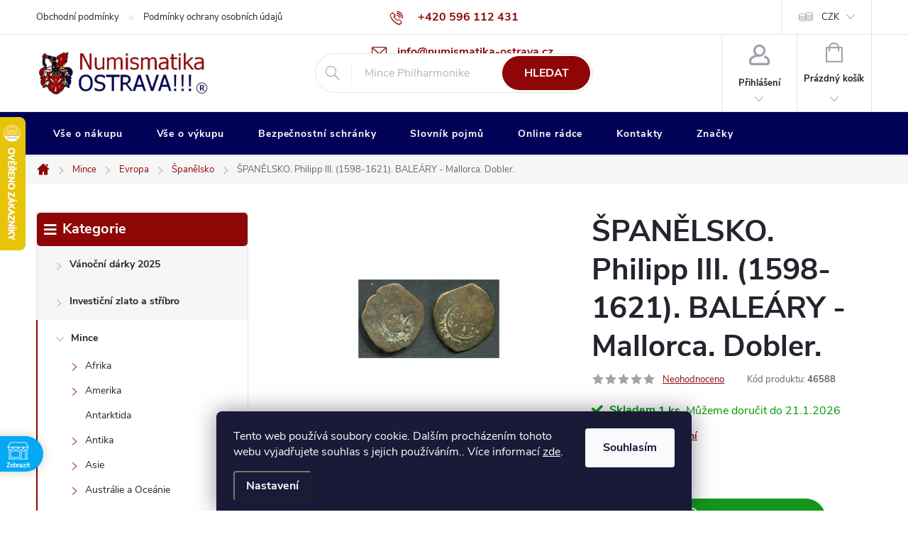

--- FILE ---
content_type: text/html; charset=utf-8
request_url: https://www.numismatika-ostrava.cz/spanelsko--philipp-iii-1598-1621-baleary-mallorca--dobler-/
body_size: 42790
content:
<!doctype html><html lang="cs" dir="ltr" class="header-background-light external-fonts-loaded"><head><meta charset="utf-8" /><meta name="viewport" content="width=device-width,initial-scale=1" /><title>ŠPANĚLSKO. Philipp III. (1598-1621). BALEÁRY - Mallorca. Dobler. - Numismatika Ostrava</title><link rel="preconnect" href="https://cdn.myshoptet.com" /><link rel="dns-prefetch" href="https://cdn.myshoptet.com" /><link rel="preload" href="https://cdn.myshoptet.com/prj/dist/master/cms/libs/jquery/jquery-1.11.3.min.js" as="script" /><link href="https://cdn.myshoptet.com/prj/dist/master/cms/templates/frontend_templates/shared/css/font-face/source-sans-3.css" rel="stylesheet"><link href="https://cdn.myshoptet.com/prj/dist/master/cms/templates/frontend_templates/shared/css/font-face/exo-2.css" rel="stylesheet"><script>
dataLayer = [];
dataLayer.push({'shoptet' : {
    "pageId": 6133,
    "pageType": "productDetail",
    "currency": "CZK",
    "currencyInfo": {
        "decimalSeparator": ",",
        "exchangeRate": 1,
        "priceDecimalPlaces": 2,
        "symbol": "K\u010d",
        "symbolLeft": 0,
        "thousandSeparator": " "
    },
    "language": "cs",
    "projectId": 435694,
    "product": {
        "id": 121306,
        "guid": "6a3a6de6-9647-11eb-bd02-0cc47a6c9c84",
        "hasVariants": false,
        "codes": [
            {
                "code": 46588,
                "quantity": "1",
                "stocks": [
                    {
                        "id": "ext",
                        "quantity": "1"
                    }
                ]
            }
        ],
        "code": "46588",
        "name": "\u0160PAN\u011aLSKO. Philipp III. (1598-1621). BALE\u00c1RY - Mallorca. Dobler.",
        "appendix": "",
        "weight": "0.15",
        "currentCategory": "Mince | Evropa | \u0160pan\u011blsko",
        "currentCategoryGuid": "6969cd47-9647-11eb-bbb3-b8ca3a6063f8",
        "defaultCategory": "Mince | Evropa | \u0160pan\u011blsko",
        "defaultCategoryGuid": "6969cd47-9647-11eb-bbb3-b8ca3a6063f8",
        "currency": "CZK",
        "priceWithVat": 495
    },
    "stocks": [
        {
            "id": "ext",
            "title": "Sklad",
            "isDeliveryPoint": 0,
            "visibleOnEshop": 1
        }
    ],
    "cartInfo": {
        "id": null,
        "freeShipping": false,
        "freeShippingFrom": 0,
        "leftToFreeGift": {
            "formattedPrice": "0 K\u010d",
            "priceLeft": 0
        },
        "freeGift": false,
        "leftToFreeShipping": {
            "priceLeft": 0,
            "dependOnRegion": 0,
            "formattedPrice": "0 K\u010d"
        },
        "discountCoupon": [],
        "getNoBillingShippingPrice": {
            "withoutVat": 0,
            "vat": 0,
            "withVat": 0
        },
        "cartItems": [],
        "taxMode": "ORDINARY"
    },
    "cart": [],
    "customer": {
        "priceRatio": 1,
        "priceListId": 1,
        "groupId": null,
        "registered": false,
        "mainAccount": false
    }
}});
dataLayer.push({'cookie_consent' : {
    "marketing": "denied",
    "analytics": "denied"
}});
document.addEventListener('DOMContentLoaded', function() {
    shoptet.consent.onAccept(function(agreements) {
        if (agreements.length == 0) {
            return;
        }
        dataLayer.push({
            'cookie_consent' : {
                'marketing' : (agreements.includes(shoptet.config.cookiesConsentOptPersonalisation)
                    ? 'granted' : 'denied'),
                'analytics': (agreements.includes(shoptet.config.cookiesConsentOptAnalytics)
                    ? 'granted' : 'denied')
            },
            'event': 'cookie_consent'
        });
    });
});
</script>

<!-- Google Tag Manager -->
<script>(function(w,d,s,l,i){w[l]=w[l]||[];w[l].push({'gtm.start':
new Date().getTime(),event:'gtm.js'});var f=d.getElementsByTagName(s)[0],
j=d.createElement(s),dl=l!='dataLayer'?'&l='+l:'';j.async=true;j.src=
'https://www.googletagmanager.com/gtm.js?id='+i+dl;f.parentNode.insertBefore(j,f);
})(window,document,'script','dataLayer','GTM-K7JZRQN');</script>
<!-- End Google Tag Manager -->

<meta property="og:type" content="website"><meta property="og:site_name" content="numismatika-ostrava.cz"><meta property="og:url" content="https://www.numismatika-ostrava.cz/spanelsko--philipp-iii-1598-1621-baleary-mallorca--dobler-/"><meta property="og:title" content="ŠPANĚLSKO. Philipp III. (1598-1621). BALEÁRY - Mallorca. Dobler. - Numismatika Ostrava"><meta name="author" content="Numismatika Ostrava"><meta name="web_author" content="Shoptet.cz"><meta name="dcterms.rightsHolder" content="www.numismatika-ostrava.cz"><meta name="robots" content="index,follow"><meta property="og:image" content="https://cdn.myshoptet.com/usr/www.numismatika-ostrava.cz/user/shop/big/121306_spanelsko--philipp-iii-1598-1621-baleary-mallorca--dobler-.jpg?608c1083"><meta property="og:description" content="ŠPANĚLSKO. Philipp III. (1598-1621). BALEÁRY - Mallorca. Dobler.. "><meta name="description" content="ŠPANĚLSKO. Philipp III. (1598-1621). BALEÁRY - Mallorca. Dobler.. "><meta property="product:price:amount" content="495"><meta property="product:price:currency" content="CZK"><style>:root {--color-primary: #8f0606;--color-primary-h: 0;--color-primary-s: 92%;--color-primary-l: 29%;--color-primary-hover: #b51c1c;--color-primary-hover-h: 0;--color-primary-hover-s: 73%;--color-primary-hover-l: 41%;--color-secondary: #13961b;--color-secondary-h: 124;--color-secondary-s: 78%;--color-secondary-l: 33%;--color-secondary-hover: #1b8330;--color-secondary-hover-h: 132;--color-secondary-hover-s: 66%;--color-secondary-hover-l: 31%;--color-tertiary: #e7c407;--color-tertiary-h: 51;--color-tertiary-s: 94%;--color-tertiary-l: 47%;--color-tertiary-hover: #e7c407;--color-tertiary-hover-h: 51;--color-tertiary-hover-s: 94%;--color-tertiary-hover-l: 47%;--color-header-background: #ffffff;--template-font: "Source Sans 3";--template-headings-font: "Exo 2";--header-background-url: url("[data-uri]");--cookies-notice-background: #1A1937;--cookies-notice-color: #F8FAFB;--cookies-notice-button-hover: #f5f5f5;--cookies-notice-link-hover: #27263f;--templates-update-management-preview-mode-content: "Náhled aktualizací šablony je aktivní pro váš prohlížeč."}</style>
    <script>var shoptet = shoptet || {};</script>
    <script src="https://cdn.myshoptet.com/prj/dist/master/shop/dist/main-3g-header.js.05f199e7fd2450312de2.js"></script>
<!-- User include --><!-- service 776(417) html code header -->
<link type="text/css" rel="stylesheet" media="all"  href="https://cdn.myshoptet.com/usr/paxio.myshoptet.com/user/documents/blank/style.css?v1602546"/>
<link href="https://cdn.myshoptet.com/prj/dist/master/shop/dist/font-shoptet-11.css.62c94c7785ff2cea73b2.css" rel="stylesheet">
<link href="https://cdn.myshoptet.com/usr/paxio.myshoptet.com/user/documents/blank/ikony.css?v9" rel="stylesheet">
<link type="text/css" rel="stylesheet" media="screen"  href="https://cdn.myshoptet.com/usr/paxio.myshoptet.com/user/documents/blank/preklady.css?v27" />
<link rel="stylesheet" href="https://cdn.myshoptet.com/usr/paxio.myshoptet.com/user/documents/blank/Slider/slick.css" />
<link rel="stylesheet" href="https://cdn.myshoptet.com/usr/paxio.myshoptet.com/user/documents/blank/Slider/slick-theme.css?v4" />
<link rel="stylesheet" href="https://cdn.myshoptet.com/usr/paxio.myshoptet.com/user/documents/blank/Slider/slick-classic.css?v3" />

<!-- api 426(80) html code header -->
<link rel="stylesheet" href="https://cdn.myshoptet.com/usr/api2.dklab.cz/user/documents/_doplnky/navstivene/435694/8/435694_8.css" type="text/css" /><style> :root { --dklab-lastvisited-background-color: #FFFFFF; } </style>
<!-- api 428(82) html code header -->
<link rel="stylesheet" href="https://cdn.myshoptet.com/usr/api2.dklab.cz/user/documents/_doplnky/oblibene/435694/15/435694_15.css" type="text/css" /><style>
        :root {
            --dklab-favourites-flag-color: #A30000;
            --dklab-favourites-flag-text-color: #FFFFFF;
            --dklab-favourites-add-text-color: #000000;            
            --dklab-favourites-remove-text-color: #A30000;            
            --dklab-favourites-add-text-detail-color: #000000;            
            --dklab-favourites-remove-text-detail-color: #A30000;            
            --dklab-favourites-header-icon-color: #000000;            
            --dklab-favourites-counter-color: #000000;            
        } </style>
<!-- api 491(143) html code header -->
<link rel="stylesheet" href="https://cdn.myshoptet.com/usr/api2.dklab.cz/user/documents/_doplnky/doprava/435694/27/435694_27.css" type="text/css" /><style>
        :root {
            --dklab-background-color: #000000;
            --dklab-foreground-color: #FFFFFF;
            --dklab-transport-background-color: #CC3333;
            --dklab-transport-foreground-color: #FFFFFF;
            --dklab-gift-background-color: #CC3333;
            --dklab-gift-foreground-color: #FFFFFF;
        }</style>
<!-- api 706(352) html code header -->
<link rel="stylesheet" href="https://cdn.myshoptet.com/usr/api2.dklab.cz/user/documents/_doplnky/zalozky/435694/971/435694_971.css" type="text/css" /><style>
        :root {
            
        }
        </style>
<!-- api 1556(1155) html code header -->
<script>
    var shoptetakCopyDisableSettings={"rightClick":true,"textCopy":true,"imgCopy":true,"adminDisable":true,"productsTitlesDisable":false,"categoryDisable":false,"pagesDisable":true,"urlAddressOne":"https:\/\/www.numismatika-ostrava.cz\/kontakty\/","urlAddressTwo":"https:\/\/www.numismatika-ostrava.cz\/oblibene\/","urlAddressThree":"","urlAddressFour":"","urlAddressFive":""};

    const rootCopy = document.documentElement;
</script>

<!-- api 473(125) html code header -->

                <style>
                    #order-billing-methods .radio-wrapper[data-guid="33a6a100-8d5d-11ef-a8aa-621186d8e929"]:not(.cgapplepay), #order-billing-methods .radio-wrapper[data-guid="33b0d38b-8d5d-11ef-a8aa-621186d8e929"]:not(.cggooglepay), #order-billing-methods .radio-wrapper[data-guid="349c377e-8d5d-11ef-a8aa-621186d8e929"]:not(.cgapplepay), #order-billing-methods .radio-wrapper[data-guid="34a63a65-8d5d-11ef-a8aa-621186d8e929"]:not(.cggooglepay) {
                        display: none;
                    }
                </style>
                <script type="text/javascript">
                    document.addEventListener('DOMContentLoaded', function() {
                        if (getShoptetDataLayer('pageType') === 'billingAndShipping') {
                            
                try {
                    if (window.ApplePaySession && window.ApplePaySession.canMakePayments()) {
                        
                        if (document.querySelector('#order-billing-methods .radio-wrapper[data-guid="33a6a100-8d5d-11ef-a8aa-621186d8e929"]')) {
                            document.querySelector('#order-billing-methods .radio-wrapper[data-guid="33a6a100-8d5d-11ef-a8aa-621186d8e929"]').classList.add('cgapplepay');
                        }
                        

                        if (document.querySelector('#order-billing-methods .radio-wrapper[data-guid="349c377e-8d5d-11ef-a8aa-621186d8e929"]')) {
                            document.querySelector('#order-billing-methods .radio-wrapper[data-guid="349c377e-8d5d-11ef-a8aa-621186d8e929"]').classList.add('cgapplepay');
                        }
                        
                    }
                } catch (err) {} 
            
                            
                const cgBaseCardPaymentMethod = {
                        type: 'CARD',
                        parameters: {
                            allowedAuthMethods: ["PAN_ONLY", "CRYPTOGRAM_3DS"],
                            allowedCardNetworks: [/*"AMEX", "DISCOVER", "INTERAC", "JCB",*/ "MASTERCARD", "VISA"]
                        }
                };
                
                function cgLoadScript(src, callback)
                {
                    var s,
                        r,
                        t;
                    r = false;
                    s = document.createElement('script');
                    s.type = 'text/javascript';
                    s.src = src;
                    s.onload = s.onreadystatechange = function() {
                        if ( !r && (!this.readyState || this.readyState == 'complete') )
                        {
                            r = true;
                            callback();
                        }
                    };
                    t = document.getElementsByTagName('script')[0];
                    t.parentNode.insertBefore(s, t);
                } 
                
                function cgGetGoogleIsReadyToPayRequest() {
                    return Object.assign(
                        {},
                        {
                            apiVersion: 2,
                            apiVersionMinor: 0
                        },
                        {
                            allowedPaymentMethods: [cgBaseCardPaymentMethod]
                        }
                    );
                }

                function onCgGooglePayLoaded() {
                    let paymentsClient = new google.payments.api.PaymentsClient({environment: 'PRODUCTION'});
                    paymentsClient.isReadyToPay(cgGetGoogleIsReadyToPayRequest()).then(function(response) {
                        if (response.result) {
                            
                        if (document.querySelector('#order-billing-methods .radio-wrapper[data-guid="33b0d38b-8d5d-11ef-a8aa-621186d8e929"]')) {
                            document.querySelector('#order-billing-methods .radio-wrapper[data-guid="33b0d38b-8d5d-11ef-a8aa-621186d8e929"]').classList.add('cggooglepay');
                        }
                        

                        if (document.querySelector('#order-billing-methods .radio-wrapper[data-guid="34a63a65-8d5d-11ef-a8aa-621186d8e929"]')) {
                            document.querySelector('#order-billing-methods .radio-wrapper[data-guid="34a63a65-8d5d-11ef-a8aa-621186d8e929"]').classList.add('cggooglepay');
                        }
                        	 	 	 	 	 
                        }
                    })
                    .catch(function(err) {});
                }
                
                cgLoadScript('https://pay.google.com/gp/p/js/pay.js', onCgGooglePayLoaded);
            
                        }
                    });
                </script> 
                
<!-- api 608(256) html code header -->
<link rel="stylesheet" href="https://cdn.myshoptet.com/usr/api2.dklab.cz/user/documents/_doplnky/bannery/435694/3179/435694_3179.css" type="text/css" /><style>
        :root {
            --dklab-bannery-b-hp-padding: 15px;
            --dklab-bannery-b-hp-box-padding: 0px;
            --dklab-bannery-b-hp-big-screen: 33.333%;
            --dklab-bannery-b-hp-medium-screen: 33.333%;
            --dklab-bannery-b-hp-small-screen: 33.333%;
            --dklab-bannery-b-hp-tablet-screen: 33.333%;
            --dklab-bannery-b-hp-mobile-screen: 33.333%;

            --dklab-bannery-i-hp-icon-color: #04045B;
            --dklab-bannery-i-hp-color: #000000;
            --dklab-bannery-i-hp-background: #FFFFFF;            
            
            --dklab-bannery-i-d-icon-color: #000000;
            --dklab-bannery-i-d-color: #000000;
            --dklab-bannery-i-d-background: #FFFFFF;


            --dklab-bannery-i-hp-w-big-screen: 5;
            --dklab-bannery-i-hp-w-medium-screen: 4;
            --dklab-bannery-i-hp-w-small-screen: 4;
            --dklab-bannery-i-hp-w-tablet-screen: 4;
            --dklab-bannery-i-hp-w-mobile-screen: 3;
            
            --dklab-bannery-i-d-w-big-screen: 4;
            --dklab-bannery-i-d-w-medium-screen: 4;
            --dklab-bannery-i-d-w-small-screen: 4;
            --dklab-bannery-i-d-w-tablet-screen: 4;
            --dklab-bannery-i-d-w-mobile-screen: 3;

        }</style>
<!-- api 690(337) html code header -->
<script>var ophWidgetData={"lang":"cs","link":"https:\/\/www.numismatika.online\/kontakty\/","logo":true,"expanded":false,"lunchShow":true,"checkHoliday":true,"showWidgetStart":"00:00","showWidgetEnd":"23:59","beforeOpenStore":"960","beforeCloseStore":"60","openingHours":[{"day":1,"openHour":"09:00","closeHour":"17:00","openPause":"12:00","closePause":"13:00","closed":false},{"day":2,"openHour":"09:00","closeHour":"17:00","openPause":"12:00","closePause":"13:00","closed":false},{"day":3,"openHour":"09:00","closeHour":"17:00","openPause":"12:00","closePause":"13:00","closed":false},{"day":4,"openHour":"09:00","closeHour":"17:00","openPause":"12:00","closePause":"13:00","closed":false},{"day":5,"openHour":"09:00","closeHour":"17:00","openPause":"12:00","closePause":"13:00","closed":false},{"day":6,"openHour":"","closeHour":"","openPause":"","closePause":"","closed":true},{"day":7,"openHour":"","closeHour":"","openPause":"","closePause":"","closed":true}],"excludes":[],"holidayList":["01-01","01-05","08-05","05-07","06-07","28-09","28-10","17-11","24-12","25-12","26-12"],"todayLongFormat":true,"logoFilemanager":"","colors":{"bg_header_color":"","bg_logo_color":"","bg_title_color":"","bg_preopen_color":"#03a9f4","bg_open_color":"#4caf50","bg_pause_color":"#ff9800","bg_preclose_color":"#ff6f00","bg_close_color":"#e94b4b","color_exception_day":"#e94b4b"},"address":"<p><strong>Numismatika Ostrava, U Tisk\u00e1rny 1, Ostrava - P\u0159\u00edvoz<\/strong><\/p>","icon":"icon-02","bottomPosition":0,"showDetailOnExpand":true,"disableDetail":false,"disableDetailTable":false,"hideOnMobile":false,"weekTurnOff":[],"directPosition":"ltr"}</script>
<!-- api 1567(1162) html code header -->
<script>
    var shoptetakGridChangeSettings={"inlineProducts":true,"inlineProductsMobile":false,"twoProducts":false,"twoProductsMobile":false,"threeProducts":true,"fourProducts":false,"fiveProducts":false,"mobileActive":false,"optionsPosition":"right"};

    const rootGrid = document.documentElement;

    if(shoptetakGridChangeSettings.inlineProducts){rootGrid.classList.add("st-pr-inline");}
    if(shoptetakGridChangeSettings.twoProducts){rootGrid.classList.add("st-pr-two");}
    if(shoptetakGridChangeSettings.threeProducts){rootGrid.classList.add("st-pr-three");}
    if(shoptetakGridChangeSettings.fourProducts){rootGrid.classList.add("st-pr-four");}
    if(shoptetakGridChangeSettings.fiveProducts){rootGrid.classList.add("st-pr-five");}
    if(shoptetakGridChangeSettings.optionsPosition === 'left'){rootGrid.classList.add("st-pr-left");}

    if(shoptetakGridChangeSettings.mobileActive){
        rootGrid.classList.add("st-pr-mob-active");

        if(shoptetakGridChangeSettings.inlineProductsMobile){rootGrid.classList.add("st-pr-inline-mob");}
        if(shoptetakGridChangeSettings.twoProductsMobile){rootGrid.classList.add("st-pr-two-mob");}
    }
</script>

<!-- api 2451(1952) html code header -->
<script async src="https://scripts.luigisbox.tech/LBX-243838.js"></script><meta name="luigisbox-tracker-id" content="211495-935853,de"/><meta name="luigisbox-tracker-id" content="211495-935956,hu"/><meta name="luigisbox-tracker-id" content="211495-243838,cs"/><meta name="luigisbox-tracker-id" content="211495-935962,pl"/><meta name="luigisbox-tracker-id" content="211495-935992,ro"/><meta name="luigisbox-tracker-id" content="211495-935890,vi"/><meta name="luigisbox-tracker-id" content="211495-935735,sk"/><meta name="luigisbox-tracker-id" content="211495-935781,en"/><script type="text/javascript">const isPlpEnabled = sessionStorage.getItem('lbPlpEnabled') === 'true';if (isPlpEnabled) {const style = document.createElement("style");style.type = "text/css";style.id = "lb-plp-style";style.textContent = `body.type-category #content-wrapper,body.type-search #content-wrapper,body.type-category #content,body.type-search #content,body.type-category #content-in,body.type-search #content-in,body.type-category #main-in,body.type-search #main-in {min-height: 100vh;}body.type-category #content-wrapper > *,body.type-search #content-wrapper > *,body.type-category #content > *,body.type-search #content > *,body.type-category #content-in > *,body.type-search #content-in > *,body.type-category #main-in > *,body.type-search #main-in > * {display: none;}`;document.head.appendChild(style);}</script>
<!-- service 605(253) html code header -->
<link rel="stylesheet" href="https://cdn.myshoptet.com/usr/shoptet.tomashlad.eu/user/documents/extras/notifications-v2/screen.min.css?v=26"/>

<!-- service 608(256) html code header -->
<link rel="stylesheet" href="https://cdn.myshoptet.com/usr/api.dklab.cz/user/documents/fontawesome/css/all.css?v=1.02" type="text/css" />
<!-- service 629(277) html code header -->
<link href="https://cdn.myshoptet.com/usr/fvstudio.myshoptet.com/user/documents/addons/topproduct.min.css?22.8.1" rel="stylesheet">

<style>
</style>


<!-- service 640(287) html code header -->
<link rel="stylesheet" media="screen" href="https://cdn.myshoptet.com/usr/fvstudio.myshoptet.com/user/documents/datum-doruceni/css/global.css?v=1.09" />
<link rel="stylesheet" media="screen" href="https://cdn.myshoptet.com/usr/fvstudio.myshoptet.com/user/documents/datum-doruceni/css/Classic.css?v=1.95" />


<!-- service 690(337) html code header -->
<link href="https://cdn.myshoptet.com/usr/mcore.myshoptet.com/user/documents/upload/addon01/ophWidget.min.css?v=1.6.9" rel="stylesheet" />


<!-- service 777(418) html code header -->
<link rel="stylesheet" href="https://cdn.myshoptet.com/usr/shoptet.tomashlad.eu/user/documents/extras/premium-carousel/screen.min.css?v=23"/>

<style>
@media only screen and (max-width: 600px) {
  body.type-index #carousel .carousel-control:before, body.type-index #homepage-banner .carousel-control:before {color: #000;}
}
</style>
<!-- service 421(75) html code header -->
<style>
body:not(.template-07):not(.template-09):not(.template-10):not(.template-11):not(.template-12):not(.template-13):not(.template-14) #return-to-top i::before {content: 'a';}
#return-to-top i:before {content: '\e911';}
#return-to-top {
z-index: 99999999;
    position: fixed;
    bottom: 45px;
    right: 20px;
background: rgba(0, 0, 0, 0.7);
    width: 50px;
    height: 50px;
    display: block;
    text-decoration: none;
    -webkit-border-radius: 35px;
    -moz-border-radius: 35px;
    border-radius: 35px;
    display: none;
    -webkit-transition: all 0.3s linear;
    -moz-transition: all 0.3s ease;
    -ms-transition: all 0.3s ease;
    -o-transition: all 0.3s ease;
    transition: all 0.3s ease;
}
#return-to-top i {color: #fff;margin: -10px 0 0 -10px;position: relative;left: 50%;top: 50%;font-size: 19px;-webkit-transition: all 0.3s ease;-moz-transition: all 0.3s ease;-ms-transition: all 0.3s ease;-o-transition: all 0.3s ease;transition: all 0.3s ease;height: 20px;width: 20px;text-align: center;display: block;font-style: normal;}
#return-to-top:hover {
    background: rgba(0, 0, 0, 0.9);
}
#return-to-top:hover i {
    color: #fff;
}
.icon-chevron-up::before {
font-weight: bold;
}
.ordering-process #return-to-top{display: none !important;}
</style>
<!-- service 857(496) html code header -->
<link href="https://cdn.myshoptet.com/usr/fvstudio.myshoptet.com/user/documents/addons/goodsreservation.min.css?22.7.1" rel="stylesheet">

<style>
.fvscgr-component.mobile .fvscgr-top-header-wrapper.fvscgr-show-popup.fvscgr-mobile-widget-opened .container #fvscgr-popup-close {display:block;}
</style>
<!-- service 1228(847) html code header -->
<link 
rel="stylesheet" 
href="https://cdn.myshoptet.com/usr/dmartini.myshoptet.com/user/documents/upload/dmartini/shop_rating/shop_rating.min.css?140"
data-author="Dominik Martini" 
data-author-web="dmartini.cz">
<!-- service 417(71) html code header -->
<style>
@media screen and (max-width: 767px) {
body.sticky-mobile:not(.paxio-merkur):not(.venus) .dropdown {display: none !important;}
body.sticky-mobile:not(.paxio-merkur):not(.venus) .languagesMenu{right: 98px; position: absolute;}
body.sticky-mobile:not(.paxio-merkur):not(.venus) .languagesMenu .caret{display: none !important;}
body.sticky-mobile:not(.paxio-merkur):not(.venus) .languagesMenu.open .languagesMenu__content {display: block;right: 0;left: auto;}
.template-12 #header .site-name {max-width: 40% !important;}
}
@media screen and (-ms-high-contrast: active), (-ms-high-contrast: none) {
.template-12 #header {position: fixed; width: 100%;}
.template-12 #content-wrapper.content-wrapper{padding-top: 80px;}
}
.sticky-mobile #header-image{display: none;}
@media screen and (max-width: 640px) {
.template-04.sticky-mobile #header-cart{position: fixed;top: 3px;right: 92px;}
.template-04.sticky-mobile #header-cart::before {font-size: 32px;}
.template-04.sticky-mobile #header-cart strong{display: none;}
}
@media screen and (min-width: 641px) {
.dklabGarnet #main-wrapper {overflow: visible !important;}
}
.dklabGarnet.sticky-mobile #logo img {top: 0 !important;}
@media screen and (min-width: 768px){
.top-navigation-bar .site-name {display: none;}
}
/*NOVÁ VERZE MOBILNÍ HLAVIČKY*/
@media screen and (max-width: 767px){
.scrolled-down body:not(.ordering-process):not(.search-window-visible) .top-navigation-bar {transform: none !important;}
.scrolled-down body:not(.ordering-process):not(.search-window-visible) #header .site-name {transform: none !important;}
.scrolled-down body:not(.ordering-process):not(.search-window-visible) #header .cart-count {transform: none !important;}
.scrolled-down #header {transform: none !important;}

body.template-11.mobile-header-version-1:not(.paxio-merkur):not(.venus) .top-navigation-bar .site-name{display: none !important;}
body.template-11.mobile-header-version-1:not(.paxio-merkur):not(.venus) #header .cart-count {top: -39px !important;position: absolute !important;}
.template-11.sticky-mobile.mobile-header-version-1 .responsive-tools > a[data-target="search"] {visibility: visible;}
.template-12.mobile-header-version-1 #header{position: fixed !important;}
.template-09.mobile-header-version-1.sticky-mobile .top-nav .subnav-left {visibility: visible;}
}

/*Disco*/
@media screen and (min-width: 768px){
.template-13:not(.jupiter) #header, .template-14 #header{position: sticky;top: 0;z-index: 8;}
.template-14.search-window-visible #header{z-index: 9999;}
body.navigation-hovered::before {z-index: 7;}
/*
.template-13 .top-navigation-bar{z-index: 10000;}
.template-13 .popup-widget {z-index: 10001;}
*/
.scrolled .template-13 #header, .scrolled .template-14 #header{box-shadow: 0 2px 10px rgba(0,0,0,0.1);}
.search-focused::before{z-index: 8;}
.top-navigation-bar{z-index: 9;position: relative;}
.paxio-merkur.top-navigation-menu-visible #header .search-form .form-control {z-index: 1;}
.paxio-merkur.top-navigation-menu-visible .search-form::before {z-index: 1;}
.scrolled .popup-widget.cart-widget {position: fixed;top: 68px !important;}

/* MERKUR */
.paxio-merkur.sticky-mobile.template-11 #oblibeneBtn{line-height: 70px !important;}
}


/* VENUS */
@media screen and (min-width: 768px){
.venus.sticky-mobile:not(.ordering-process) #header {position: fixed !important;width: 100%;transform: none !important;translate: none !important;box-shadow: 0 2px 10px rgba(0,0,0,0.1);visibility: visible !important;opacity: 1 !important;}
.venus.sticky-mobile:not(.ordering-process) .overall-wrapper{padding-top: 160px;}
.venus.sticky-mobile.type-index:not(.ordering-process) .overall-wrapper{padding-top: 85px;}
.venus.sticky-mobile:not(.ordering-process) #content-wrapper.content-wrapper {padding-top: 0 !important;}
}
@media screen and (max-width: 767px){
.template-14 .top-navigation-bar > .site-name{display: none !important;}
.template-14 #header .header-top .header-top-wrapper .site-name{margin: 0;}
}
/* JUPITER */
@media screen and (max-width: 767px){
.scrolled-down body.jupiter:not(.ordering-process):not(.search-window-visible) #header .site-name {-webkit-transform: translateX(-50%) !important;transform: translateX(-50%) !important;}
}
@media screen and (min-width: 768px){
.jupiter.sticky-header #header::after{display: none;}
.jupiter.sticky-header #header{position: fixed; top: 0; width: 100%;z-index: 99;}
.jupiter.sticky-header.ordering-process #header{position: relative;}
.jupiter.sticky-header .overall-wrapper{padding-top: 182px;}
.jupiter.sticky-header.ordering-process .overall-wrapper{padding-top: 0;}
.jupiter.sticky-header #header .header-top {height: 80px;}
}
</style>
<!-- service 425(79) html code header -->
<style>
.hodnoceni:before{content: "Jak o nás mluví zákazníci";}
.hodnoceni.svk:before{content: "Ako o nás hovoria zákazníci";}
.hodnoceni.hun:before{content: "Mit mondanak rólunk a felhasználók";}
.hodnoceni.pl:before{content: "Co mówią o nas klienci";}
.hodnoceni.eng:before{content: "Customer reviews";}
.hodnoceni.de:before{content: "Was unsere Kunden über uns denken";}
.hodnoceni.ro:before{content: "Ce spun clienții despre noi";}
.hodnoceni{margin: 20px auto;}
body:not(.paxio-merkur):not(.venus):not(.jupiter) .hodnoceni .vote-wrap {border: 0 !important;width: 24.5%;flex-basis: 25%;padding: 10px 20px !important;display: inline-block;margin: 0;vertical-align: top;}
.multiple-columns-body #content .hodnoceni .vote-wrap {width: 49%;flex-basis: 50%;}
.hodnoceni .votes-wrap {display: block; border: 1px solid #f7f7f7;margin: 0;width: 100%;max-width: none;padding: 10px 0; background: #fff;}
.hodnoceni .vote-wrap:nth-child(n+5){display: none !important;}
.hodnoceni:before{display: block;font-size: 18px;padding: 10px 20px;background: #fcfcfc;}
.sidebar .hodnoceni .vote-pic, .sidebar .hodnoceni .vote-initials{display: block;}
.sidebar .hodnoceni .vote-wrap, #column-l #column-l-in .hodnoceni .vote-wrap {width: 100% !important; display: block;}
.hodnoceni > a{display: block;text-align: right;padding-top: 6px;}
.hodnoceni > a:after{content: "››";display: inline-block;margin-left: 2px;}
.sidebar .hodnoceni:before, #column-l #column-l-in .hodnoceni:before {background: none !important; padding-left: 0 !important;}
.template-10 .hodnoceni{max-width: 952px !important;}
.page-detail .hodnoceni > a{font-size: 14px;}
.page-detail .hodnoceni{margin-bottom: 30px;}
@media screen and (min-width: 992px) and (max-width: 1199px) {
.hodnoceni .vote-rating{display: block;}
.hodnoceni .vote-time{display: block;margin-top: 3px;}
.hodnoceni .vote-delimeter{display: none;}
}
@media screen and (max-width: 991px) {
body:not(.paxio-merkur):not(.venus):not(.jupiter) .hodnoceni .vote-wrap {width: 49%;flex-basis: 50%;}
.multiple-columns-body #content .hodnoceni .vote-wrap {width: 99%;flex-basis: 100%;}
}
@media screen and (max-width: 767px) {
body:not(.paxio-merkur):not(.venus):not(.jupiter) .hodnoceni .vote-wrap {width: 99%;flex-basis: 100%;}
}
.home #main-product .hodnoceni{margin: 0 0 60px 0;}
.hodnoceni .votes-wrap.admin-response{display: none !important;}
.hodnoceni .vote-pic {width: 100px;}
.hodnoceni .vote-delimeter{display: none;}
.hodnoceni .vote-rating{display: block;}
.hodnoceni .vote-time {display: block;margin-top: 5px;}
@media screen and (min-width: 768px){
.template-12 .hodnoceni{max-width: 747px; margin-left: auto; margin-right: auto;}
}
@media screen and (min-width: 992px){
.template-12 .hodnoceni{max-width: 972px;}
}
@media screen and (min-width: 1200px){
.template-12 .hodnoceni{max-width: 1418px;}
}
.template-14 .hodnoceni .vote-initials{margin: 0 auto;}
.vote-pic img::before {display: none;}
.hodnoceni + .hodnoceni {display: none;}
</style>
<!-- service 428(82) html code header -->
<style>
@font-face {
    font-family: 'oblibene';
    src:  url('https://cdn.myshoptet.com/usr/api2.dklab.cz/user/documents/_doplnky/oblibene/font/oblibene.eot?v1');
    src:  url('https://cdn.myshoptet.com/usr/api2.dklab.cz/user/documents/_doplnky/oblibene/font/oblibene.eot?v1#iefix') format('embedded-opentype'),
    url('https://cdn.myshoptet.com/usr/api2.dklab.cz/user/documents/_doplnky/oblibene/font/oblibene.ttf?v1') format('truetype'),
    url('https://cdn.myshoptet.com/usr/api2.dklab.cz/user/documents/_doplnky/oblibene/font/oblibene.woff?v1') format('woff'),
    url('https://cdn.myshoptet.com/usr/api2.dklab.cz/user/documents/_doplnky/oblibene/font/oblibene.svg?v1') format('svg');
    font-weight: normal;
    font-style: normal;
}
</style>
<script>
var dklabFavIndividual;
</script>
<!-- service 1108(732) html code header -->
<style>
.faq-item label::before{display: none !important;}
.faq-item label + div{display: none;}
.faq-item input:checked + label + div{display: block;padding: 0 20px;}
.faq-item{border: 1px solid #dadada;margin-bottom: 12px;}
.faq-item label{margin: 0 !important;cursor: pointer;padding: 16px 52px 16px 20px !important;width: 100%;color: #222 !important;background-color: #fff;font-size: 20px;position: relative !important;display: inline-block;}
.faq-item:hover{box-shadow: 0 0 10px rgba(0,0,0,0.1);}
.faq-item label::after{content: "\e911" !important;font-family: shoptet !important;right: 20px;position: absolute !important;line-height: 1 !important;font-size: 14px !important;top: 50% !important;margin-top: -8px;-webkit-transform: rotate(180deg) !important;transform: rotate(180deg) !important;background: none !important;color: #222 !important;left: auto !important;}
.faq-item input:checked + label::after{-webkit-transform: rotate(0deg) !important;transform: rotate(0deg) !important;}
.faq-item:not(.not-last){margin-bottom: 12px;}
.faq-item input{display: none;}

body.template-04 .faq-item label::after {content: "\e620" !important;}
</style>
<!-- service 1462(1076) html code header -->
<link rel="stylesheet" href="https://cdn.myshoptet.com/usr/webotvurci.myshoptet.com/user/documents/plugin-product-interconnection/css/all.min.css?v=27"> 
<!-- service 1472(1086) html code header -->
<link rel="stylesheet" href="https://cdn.myshoptet.com/usr/apollo.jakubtursky.sk/user/documents/assets/sipky/main.css?v=19">
<!-- service 1556(1155) html code header -->
<link rel="stylesheet" href="https://cdn.myshoptet.com/usr/shoptet.tomashlad.eu/user/documents/extras/copy-disable/screen.css?v=7">
<!-- service 1567(1162) html code header -->
<link rel="stylesheet" href="https://cdn.myshoptet.com/usr/shoptet.tomashlad.eu/user/documents/extras/grid-change/screen.css?v=0011">
<!-- service 1570(1164) html code header -->
<link rel="stylesheet" href="https://cdn.myshoptet.com/usr/shoptet.tomashlad.eu/user/documents/extras/products-auto-load/screen.css?v=0011">
<!-- service 1698(1282) html code header -->
<link rel="stylesheet" href="https://cdn.myshoptet.com/usr/apollo.jakubtursky.sk/user/documents/assets/banner-rating/main.css?v=18">
<!-- service 1709(1293) html code header -->
<style>
.shkRecapImgExtension {
    float: left;
    width: 50px;
    margin-right: 6px;
    margin-bottom: 2px;
}
.shkRecapImgExtension:not(:nth-of-type(1)) {
  display: none;
}

@media only screen and (max-width: 1200px) and (min-width: 992px) {
    .shkRecapImgExtension {
        width: 38px;
    }
    .template-13 .shkRecapImgExtension {
        margin-right: 0;
        margin-bottom: 5px;
        width: 100%;
    }
}
@media only screen and (max-width: 360px) {
	.shkRecapImgExtension {
        width: 38px;
    }
}
.template-08 #checkout-recapitulation a,
.template-06 #checkout-recapitulation a {
	display: inline;
}
@media only screen and (max-width: 760px) and (min-width: 640px) {
	.template-08 .shkRecapImgExtension {
		margin-right: 0;
        margin-bottom: 5px;
        width: 100%;
	}
  .template-08 #checkout-recapitulation a {
  	display: inline-block;
  }
}

@media only screen and (max-width: 992px) and (min-width: 640px) {
    .template-05 .shkRecapImgExtension,
    .template-04 .shkRecapImgExtension {
        width: 38px;
    }
}
</style>
<!-- project html code header -->
<link rel="apple-touch-icon" sizes="180x180" href="/user/documents/apple-touch-icon.png">
<link rel="icon" type="image/png" sizes="32x32" href="/user/documents/favicon-32x32.png">
<link rel="icon" type="image/png" sizes="192x192" href="/user/documents/android-chrome-192x192.png">
<link rel="icon" type="image/png" sizes="16x16" href="/user/documents/favicon-16x16.png">
<link rel="manifest" href="/user/documents/site.webmanifest">
<link rel="mask-icon" href="/user/documents/safari-pinned-tab.svg" color="#5bbad5">
<link rel="shortcut icon" href="/user/documents/favicon.ico">
<link rel="stylesheet" href="https://www.numismatika-ostrava.cz/user/documents/upload/main/table.css">
<meta name="msapplication-TileColor" content="#2d89ef">
<meta name="msapplication-config" content="/user/documents/browserconfig.xml">
<meta name="theme-color" content="#ffffff">
<style>
.site-msg.information, 
.site-msg.information .text {
    background-color: #008000 !important; /* Zelené pozadí */
    color: #ffffff !important; /* Bílý text */
    text-align: center; /* Zarovnání na střed */
}
</style>
<style>


/* ZMĚNA BARVY POZADÍ HLAVNÍHO MENU */
@media screen and (min-width: 768px) {
#header::after{background-color: #010257;} /* BARVA POZADÍ MENU */
.navigation-in {background-color: transparent;}
.navigation-in > ul > li > a, .submenu-arrow::after {color: white;} /* BARVA TEXTU V MENU */
.menu-helper::after {color: #fff;} /* BARVA HAMBURGERU */
}
</style>

<style>
/* PŘIDÁNÍ E-MAILOVÉ ADRESY DO HLAVIČKY WEBU */
@media screen and (min-width: 1200px){
.top-navigation-bar .project-email {display: inline-block;font-size: 16px;font-weight: bold;margin-left: 24px;color: var(--color-primary);}
a.project-email::before {content: '\e910';font-size: 16px;}
}
@media screen and (min-width: 360px) and (max-width: 767px){
.top-navigation-contacts{display: block !important;}
.top-navigation-contacts .project-phone{display: none !important;}
.top-navigation-contacts .project-email{display: block !important;position: absolute;right: 164px;top: 15px;color: #A3A3AF;}
a.project-email::before {content: '\e910';}
.top-navigation-contacts .project-email span{display: none;}
}
</style>
<style>
/* TRVALÉ ZOBRAZENÍ POLE PRO SLEVOVÝ KUPON */

.discount-coupon:not(.uplatneno) form {display: block;margin-top: 0;}
.kupon-odkaz{display: none;}
</style>
<style>
/* TLAČÍTKA SE ZAOBALENÝMI ROHY */
.btn:not(.cart-count), .compact-form .form-control, .pagination > a, .pagination > strong, a.login-btn{border-radius: 30px;}
</style>
<style>
/* ÚPARVA BARVY POZADÍ SYSTÉMOVÝCH PŘÍZNAKŮ (ŠTÍTKŮ) */

.flag.flag-action {background-color: #036400;} /* PŘÍZNAK AKCE */
.flag.flag-tip {background-color: #036400;} /* PŘÍZNAK TIP*/
.flag.flag-new {background-color: #036400;} /* PŘÍZNAK NOVINKA */
.flag.flag-gift {background-color: #036400;} /* PŘÍZNAK DÁREK ZDARMA */
.flag.flag-discount {background-color: #036400;} /* SLEVOVÉ KOLEČKO */


.fvstudio_cart-surcharge .quantity, 
.fvstudio_cart-surcharge .fvscgr-countdown {display:none;}
</style>


<style>:root {
/* Nastavenie štýlov, farieb*/

--banner-rating-border-radius: 10px;


--banner-rating-BG: #f6f6f6;


--banner-rating-BG-hover: ;


--banner-rating-title-color: #000000;


--banner-rating-text-color: black;


--banner-rating-number-color: #13961b;


--banner-rating-icon-color: #e7c407;


--banner-rating-btn-bg: #13961b;


--banner-rating-btn-bg-hover: #1b8330;


--banner-rating-btn-color: #fff;


--banner-rating-border-color: #e7c407;
}</style>



<style>

.box-categories h4 {
    background-color: #8f0606; /* Změňte na požadovanou barvu pozadí */
    color: white; /* Změňte na požadovanou barvu textu */
    padding: 10px; /* Můžete upravit podle potřeby */
    border-radius: 5px; /* Můžete přidat, pokud chcete zaoblené rohy */
}

.box-categories h4::before {
    content: "\f0c9"; /* Unicode pro hamburger menu z Font Awesome */
    font-family: 'Font Awesome 5 Free'; /* Jméno fontu */
    font-weight: 900; /* Zajistí správný styl ikony */
    margin-right: 8px; /* Přidá mezeru mezi ikonou a textem */
    display: inline-block; /* Zajistí, že se ikona zobrazí na správném místě */
    vertical-align: middle; /* Zajistí správné zarovnání s textem */
}

</style>


<style>
/* === TEXT "OBLÍBENÉ" - skrytý defaultně === */
.oblibene-text {
    display: none !important;
}

/* === TABLET A MOBIL - Skrytí tlačítka Oblíbené === */
@media (max-width: 991px) {
    .oblibeneBtn {
        display: none !important;
    }
}

/* === DESKTOP STYLING - POUZE 992px a větší === */
@media (min-width: 992px) {
    
    /* Společný styling pro všechna navigační tlačítka */
    .navigation-buttons > a,
    .navigation-buttons > .top-nav-button,
    .navigation-buttons > .oblibeneBtn,
    .navigation-buttons > .cart-count {
        display: inline-block !important;
        position: relative !important;
        height: 100% !important;
        vertical-align: top !important;
        min-width: 106px !important;
        width: 106px !important;
        padding-top: 15px !important;
        padding-bottom: 15px !important;
        padding-left: 0 !important;
        padding-right: 0 !important;
        border-left: 1px solid #E4E4E4 !important;
        text-align: center !important;
        color: #24242E !important;
        font-size: 13px !important;
        font-weight: bold !important;
        text-decoration: none !important;
        line-height: normal !important;
        box-sizing: border-box !important;
    }
    
    /* Poslední tlačítko (košík) má i pravý border */
    .navigation-buttons > a:last-child,
    .navigation-buttons > .cart-count {
        border-right: 1px solid #E4E4E4 !important;
    }
    
    /* Reset line-height pro oblibeneBtn */
    .oblibeneBtn {
        line-height: normal !important;
    }
    
    /* Text "Oblíbené" se zobrazí POUZE na desktopu BEZ scrollování */
    .oblibene-text {
        display: block !important;
        margin-top: 8px !important;
        font-size: 13px !important;
        font-weight: bold !important;
        color: #24242E !important;
        line-height: normal !important;
    }
    
    /* Hover efekty */
    .navigation-buttons > a:hover,
    .navigation-buttons > .top-nav-button:hover,
    .navigation-buttons > .oblibeneBtn:hover,
    .navigation-buttons > .cart-count:hover {
        color: #000 !important;
    }
    
    /* === STICKY MODE (při scrollování) - ŽÁDNÉ TEXTY === */
    
    /* Skrytí textu "Přihlášení" při scrollování */
    .sticky-mobile:not(.ordering-process) .top-nav-button-login > span {
        display: none !important;
    }
    
    /* Skrytí textu "Oblíbené" při scrollování */
    .sticky-mobile:not(.ordering-process) .oblibene-text {
        display: none !important;
    }
    
    /* Skrytí textu košíku (cena + počet) při scrollování */
    .sticky-mobile:not(.ordering-process) .cart-price,
    .sticky-mobile:not(.ordering-process) .cart-count > i {
        display: none !important;
    }
    
    /* Sjednocení padding při scrollování */
    .sticky-mobile:not(.ordering-process) .navigation-buttons > .top-nav-button,
    .sticky-mobile:not(.ordering-process) .navigation-buttons > .oblibeneBtn,
    .sticky-mobile:not(.ordering-process) #header .navigation-buttons > .cart-count {
        padding-top: 15px !important;
        padding-bottom: 15px !important;
    }
    
    /* Reset line-height pro Oblíbené i při scrollování */
    .sticky-mobile .oblibeneBtn,
    .paxio-merkur.sticky-mobile.template-11 #oblibeneBtn {
        line-height: normal !important;
    }
}
</style>
<!-- /User include --><link rel="canonical" href="https://www.numismatika-ostrava.cz/spanelsko--philipp-iii-1598-1621-baleary-mallorca--dobler-/" />    <script>
        var _hwq = _hwq || [];
        _hwq.push(['setKey', '740441B17AFBE37C4108884F2D693968']);
        _hwq.push(['setTopPos', '100']);
        _hwq.push(['showWidget', '21']);
        (function() {
            var ho = document.createElement('script');
            ho.src = 'https://cz.im9.cz/direct/i/gjs.php?n=wdgt&sak=740441B17AFBE37C4108884F2D693968';
            var s = document.getElementsByTagName('script')[0]; s.parentNode.insertBefore(ho, s);
        })();
    </script>
<script>!function(){var t={9196:function(){!function(){var t=/\[object (Boolean|Number|String|Function|Array|Date|RegExp)\]/;function r(r){return null==r?String(r):(r=t.exec(Object.prototype.toString.call(Object(r))))?r[1].toLowerCase():"object"}function n(t,r){return Object.prototype.hasOwnProperty.call(Object(t),r)}function e(t){if(!t||"object"!=r(t)||t.nodeType||t==t.window)return!1;try{if(t.constructor&&!n(t,"constructor")&&!n(t.constructor.prototype,"isPrototypeOf"))return!1}catch(t){return!1}for(var e in t);return void 0===e||n(t,e)}function o(t,r,n){this.b=t,this.f=r||function(){},this.d=!1,this.a={},this.c=[],this.e=function(t){return{set:function(r,n){u(c(r,n),t.a)},get:function(r){return t.get(r)}}}(this),i(this,t,!n);var e=t.push,o=this;t.push=function(){var r=[].slice.call(arguments,0),n=e.apply(t,r);return i(o,r),n}}function i(t,n,o){for(t.c.push.apply(t.c,n);!1===t.d&&0<t.c.length;){if("array"==r(n=t.c.shift()))t:{var i=n,a=t.a;if("string"==r(i[0])){for(var f=i[0].split("."),s=f.pop(),p=(i=i.slice(1),0);p<f.length;p++){if(void 0===a[f[p]])break t;a=a[f[p]]}try{a[s].apply(a,i)}catch(t){}}}else if("function"==typeof n)try{n.call(t.e)}catch(t){}else{if(!e(n))continue;for(var l in n)u(c(l,n[l]),t.a)}o||(t.d=!0,t.f(t.a,n),t.d=!1)}}function c(t,r){for(var n={},e=n,o=t.split("."),i=0;i<o.length-1;i++)e=e[o[i]]={};return e[o[o.length-1]]=r,n}function u(t,o){for(var i in t)if(n(t,i)){var c=t[i];"array"==r(c)?("array"==r(o[i])||(o[i]=[]),u(c,o[i])):e(c)?(e(o[i])||(o[i]={}),u(c,o[i])):o[i]=c}}window.DataLayerHelper=o,o.prototype.get=function(t){var r=this.a;t=t.split(".");for(var n=0;n<t.length;n++){if(void 0===r[t[n]])return;r=r[t[n]]}return r},o.prototype.flatten=function(){this.b.splice(0,this.b.length),this.b[0]={},u(this.a,this.b[0])}}()}},r={};function n(e){var o=r[e];if(void 0!==o)return o.exports;var i=r[e]={exports:{}};return t[e](i,i.exports,n),i.exports}n.n=function(t){var r=t&&t.__esModule?function(){return t.default}:function(){return t};return n.d(r,{a:r}),r},n.d=function(t,r){for(var e in r)n.o(r,e)&&!n.o(t,e)&&Object.defineProperty(t,e,{enumerable:!0,get:r[e]})},n.o=function(t,r){return Object.prototype.hasOwnProperty.call(t,r)},function(){"use strict";n(9196)}()}();</script>    <!-- Global site tag (gtag.js) - Google Analytics -->
    <script async src="https://www.googletagmanager.com/gtag/js?id=16665207432"></script>
    <script>
        
        window.dataLayer = window.dataLayer || [];
        function gtag(){dataLayer.push(arguments);}
        

                    console.debug('default consent data');

            gtag('consent', 'default', {"ad_storage":"denied","analytics_storage":"denied","ad_user_data":"denied","ad_personalization":"denied","wait_for_update":500});
            dataLayer.push({
                'event': 'default_consent'
            });
        
        gtag('js', new Date());

        
                gtag('config', 'G-F40J7J4BV4', {"groups":"GA4","send_page_view":false,"content_group":"productDetail","currency":"CZK","page_language":"cs"});
        
                gtag('config', 'AW-1016074488', {"allow_enhanced_conversions":true});
        
                gtag('config', 'AW-16665207432', {"allow_enhanced_conversions":true});
        
        
        
        
                    gtag('event', 'page_view', {"send_to":"GA4","page_language":"cs","content_group":"productDetail","currency":"CZK"});
        
                gtag('set', 'currency', 'CZK');

        gtag('event', 'view_item', {
            "send_to": "UA",
            "items": [
                {
                    "id": "46588",
                    "name": "\u0160PAN\u011aLSKO. Philipp III. (1598-1621). BALE\u00c1RY - Mallorca. Dobler.",
                    "category": "Mince \/ Evropa \/ \u0160pan\u011blsko",
                                                            "price": 495
                }
            ]
        });
        
        
        
        
        
                    gtag('event', 'view_item', {"send_to":"GA4","page_language":"cs","content_group":"productDetail","value":495,"currency":"CZK","items":[{"item_id":"46588","item_name":"\u0160PAN\u011aLSKO. Philipp III. (1598-1621). BALE\u00c1RY - Mallorca. Dobler.","item_category":"Mince","item_category2":"Evropa","item_category3":"\u0160pan\u011blsko","price":495,"quantity":1,"index":0}]});
        
        
        
        
        
        
        
        document.addEventListener('DOMContentLoaded', function() {
            if (typeof shoptet.tracking !== 'undefined') {
                for (var id in shoptet.tracking.bannersList) {
                    gtag('event', 'view_promotion', {
                        "send_to": "UA",
                        "promotions": [
                            {
                                "id": shoptet.tracking.bannersList[id].id,
                                "name": shoptet.tracking.bannersList[id].name,
                                "position": shoptet.tracking.bannersList[id].position
                            }
                        ]
                    });
                }
            }

            shoptet.consent.onAccept(function(agreements) {
                if (agreements.length !== 0) {
                    console.debug('gtag consent accept');
                    var gtagConsentPayload =  {
                        'ad_storage': agreements.includes(shoptet.config.cookiesConsentOptPersonalisation)
                            ? 'granted' : 'denied',
                        'analytics_storage': agreements.includes(shoptet.config.cookiesConsentOptAnalytics)
                            ? 'granted' : 'denied',
                                                                                                'ad_user_data': agreements.includes(shoptet.config.cookiesConsentOptPersonalisation)
                            ? 'granted' : 'denied',
                        'ad_personalization': agreements.includes(shoptet.config.cookiesConsentOptPersonalisation)
                            ? 'granted' : 'denied',
                        };
                    console.debug('update consent data', gtagConsentPayload);
                    gtag('consent', 'update', gtagConsentPayload);
                    dataLayer.push(
                        { 'event': 'update_consent' }
                    );
                }
            });
        });
    </script>
<!-- Start Srovname.cz Pixel -->
<script type="text/plain" data-cookiecategory="analytics">
    !(function (e, n, t, a, s, o, r) {
        e[a] ||
        (((s = e[a] = function () {
            s.process ? s.process.apply(s, arguments) : s.queue.push(arguments);
        }).queue = []),
            ((o = n.createElement(t)).async = 1),
            (o.src = "https://tracking.srovname.cz/srovnamepixel.js"),
            (o.dataset.srv9 = "1"),
            (r = n.getElementsByTagName(t)[0]).parentNode.insertBefore(o, r));
    })(window, document, "script", "srovname");
    srovname("init", "9f736e87c9a78b67cbb4701de6e11aef");
</script>
<!-- End Srovname.cz Pixel -->
<script>
    (function(t, r, a, c, k, i, n, g) { t['ROIDataObject'] = k;
    t[k]=t[k]||function(){ (t[k].q=t[k].q||[]).push(arguments) },t[k].c=i;n=r.createElement(a),
    g=r.getElementsByTagName(a)[0];n.async=1;n.src=c;g.parentNode.insertBefore(n,g)
    })(window, document, 'script', '//www.heureka.cz/ocm/sdk.js?source=shoptet&version=2&page=product_detail', 'heureka', 'cz');

    heureka('set_user_consent', 0);
</script>
</head><body class="desktop id-6133 in-spanelsko-2 template-11 type-product type-detail multiple-columns-body columns-mobile-2 columns-3 blank-mode blank-mode-css ums_forms_redesign--off ums_a11y_category_page--on ums_discussion_rating_forms--off ums_flags_display_unification--on ums_a11y_login--off mobile-header-version-0">
        <div id="fb-root"></div>
        <script>
            window.fbAsyncInit = function() {
                FB.init({
//                    appId            : 'your-app-id',
                    autoLogAppEvents : true,
                    xfbml            : true,
                    version          : 'v19.0'
                });
            };
        </script>
        <script async defer crossorigin="anonymous" src="https://connect.facebook.net/cs_CZ/sdk.js"></script>
<!-- Google Tag Manager (noscript) -->
<noscript><iframe src="https://www.googletagmanager.com/ns.html?id=GTM-K7JZRQN"
height="0" width="0" style="display:none;visibility:hidden"></iframe></noscript>
<!-- End Google Tag Manager (noscript) -->

    <div class="siteCookies siteCookies--bottom siteCookies--dark js-siteCookies" role="dialog" data-testid="cookiesPopup" data-nosnippet>
        <div class="siteCookies__form">
            <div class="siteCookies__content">
                <div class="siteCookies__text">
                    Tento web používá soubory cookie. Dalším procházením tohoto webu vyjadřujete souhlas s jejich používáním.. Více informací <a href="https://www.numismatika.online/podminky-ochrany-osobnich-udaju/" target="\" _blank="" rel="\" noreferrer="">zde</a>.
                </div>
                <p class="siteCookies__links">
                    <button class="siteCookies__link js-cookies-settings" aria-label="Nastavení cookies" data-testid="cookiesSettings">Nastavení</button>
                </p>
            </div>
            <div class="siteCookies__buttonWrap">
                                <button class="siteCookies__button js-cookiesConsentSubmit" value="all" aria-label="Přijmout cookies" data-testid="buttonCookiesAccept">Souhlasím</button>
            </div>
        </div>
        <script>
            document.addEventListener("DOMContentLoaded", () => {
                const siteCookies = document.querySelector('.js-siteCookies');
                document.addEventListener("scroll", shoptet.common.throttle(() => {
                    const st = document.documentElement.scrollTop;
                    if (st > 1) {
                        siteCookies.classList.add('siteCookies--scrolled');
                    } else {
                        siteCookies.classList.remove('siteCookies--scrolled');
                    }
                }, 100));
            });
        </script>
    </div>
<a href="#content" class="skip-link sr-only">Přejít na obsah</a><div class="overall-wrapper"><div class="user-action"><div class="container"><div class="user-action-in"><div class="user-action-login popup-widget login-widget"><div class="popup-widget-inner"><h2 id="loginHeading">Přihlášení k vašemu účtu</h2><div id="customerLogin"><form action="/action/Customer/Login/" method="post" id="formLoginIncluded" class="csrf-enabled formLogin" data-testid="formLogin"><input type="hidden" name="referer" value="" /><div class="form-group"><div class="input-wrapper email js-validated-element-wrapper no-label"><input type="email" name="email" class="form-control" autofocus placeholder="E-mailová adresa (např. jan@novak.cz)" data-testid="inputEmail" autocomplete="email" required /></div></div><div class="form-group"><div class="input-wrapper password js-validated-element-wrapper no-label"><input type="password" name="password" class="form-control" placeholder="Heslo" data-testid="inputPassword" autocomplete="current-password" required /><span class="no-display">Nemůžete vyplnit toto pole</span><input type="text" name="surname" value="" class="no-display" /></div></div><div class="form-group"><div class="login-wrapper"><button type="submit" class="btn btn-secondary btn-text btn-login" data-testid="buttonSubmit">Přihlásit se</button><div class="password-helper"><a href="/registrace/" data-testid="signup" rel="nofollow">Nová registrace</a><a href="/klient/zapomenute-heslo/" rel="nofollow">Zapomenuté heslo</a></div></div></div><div class="social-login-buttons"><div class="social-login-buttons-divider"><span>nebo</span></div><div class="form-group"><a href="/action/Social/login/?provider=Google" class="login-btn google" rel="nofollow"><span class="login-google-icon"></span><strong>Přihlásit se přes Google</strong></a></div><div class="form-group"><a href="/action/Social/login/?provider=Seznam" class="login-btn seznam" rel="nofollow"><span class="login-seznam-icon"></span><strong>Přihlásit se přes Seznam</strong></a></div></div></form>
</div></div></div>
    <div id="cart-widget" class="user-action-cart popup-widget cart-widget loader-wrapper" data-testid="popupCartWidget" role="dialog" aria-hidden="true"><div class="popup-widget-inner cart-widget-inner place-cart-here"><div class="loader-overlay"><div class="loader"></div></div></div><div class="cart-widget-button"><a href="/kosik/" class="btn btn-conversion" id="continue-order-button" rel="nofollow" data-testid="buttonNextStep">Pokračovat do košíku</a></div></div></div>
</div></div><div class="top-navigation-bar" data-testid="topNavigationBar">

    <div class="container">

        <div class="top-navigation-contacts">
            <strong>Zákaznická podpora:</strong><a href="tel:+420596112431" class="project-phone" aria-label="Zavolat na +420596112431" data-testid="contactboxPhone"><span>+420 596 112 431</span></a><a href="mailto:info@numismatika-ostrava.cz" class="project-email" data-testid="contactboxEmail"><span>info@numismatika-ostrava.cz</span></a>        </div>

                            <div class="top-navigation-menu">
                <div class="top-navigation-menu-trigger"></div>
                <ul class="top-navigation-bar-menu">
                                            <li class="top-navigation-menu-item-39">
                            <a href="/obchodni-podminky/">Obchodní podmínky</a>
                        </li>
                                            <li class="top-navigation-menu-item-691">
                            <a href="/podminky-ochrany-osobnich-udaju/">Podmínky ochrany osobních údajů </a>
                        </li>
                                    </ul>
                <ul class="top-navigation-bar-menu-helper"></ul>
            </div>
        
        <div class="top-navigation-tools top-navigation-tools--language">
            <div class="responsive-tools">
                <a href="#" class="toggle-window" data-target="search" aria-label="Hledat" data-testid="linkSearchIcon"></a>
                                                            <a href="#" class="toggle-window" data-target="login"></a>
                                                    <a href="#" class="toggle-window" data-target="navigation" aria-label="Menu" data-testid="hamburgerMenu"></a>
            </div>
                <div class="dropdown">
        <span>Ceny v:</span>
        <button id="topNavigationDropdown" type="button" data-toggle="dropdown" aria-haspopup="true" aria-expanded="false">
            CZK
            <span class="caret"></span>
        </button>
        <ul class="dropdown-menu" aria-labelledby="topNavigationDropdown"><li><a href="/action/Currency/changeCurrency/?currencyCode=CZK" rel="nofollow">CZK</a></li><li><a href="/action/Currency/changeCurrency/?currencyCode=EUR" rel="nofollow">EUR</a></li><li><a href="/action/Currency/changeCurrency/?currencyCode=GBP" rel="nofollow">GBP</a></li><li><a href="/action/Currency/changeCurrency/?currencyCode=PLN" rel="nofollow">PLN</a></li><li><a href="/action/Currency/changeCurrency/?currencyCode=USD" rel="nofollow">USD</a></li></ul>
    </div>
            <a href="/login/?backTo=%2Fspanelsko--philipp-iii-1598-1621-baleary-mallorca--dobler-%2F" class="top-nav-button top-nav-button-login primary login toggle-window" data-target="login" data-testid="signin" rel="nofollow"><span>Přihlášení</span></a>        </div>

    </div>

</div>
<header id="header"><div class="container navigation-wrapper">
    <div class="header-top">
        <div class="site-name-wrapper">
            <div class="site-name"><a href="/" data-testid="linkWebsiteLogo"><img src="https://cdn.myshoptet.com/usr/www.numismatika-ostrava.cz/user/logos/logo-1-1-2-3.png" alt="Numismatika Ostrava" fetchpriority="low" /></a></div>        </div>
        <div class="search" itemscope itemtype="https://schema.org/WebSite">
            <meta itemprop="headline" content="Španělsko"/><meta itemprop="url" content="https://www.numismatika-ostrava.cz"/><meta itemprop="text" content="ŠPANĚLSKO. Philipp III. (1598-1621). BALEÁRY - Mallorca. Dobler.. "/>            <form action="/action/ProductSearch/prepareString/" method="post"
    id="formSearchForm" class="search-form compact-form js-search-main"
    itemprop="potentialAction" itemscope itemtype="https://schema.org/SearchAction" data-testid="searchForm">
    <fieldset>
        <meta itemprop="target"
            content="https://www.numismatika-ostrava.cz/vyhledavani/?string={string}"/>
        <input type="hidden" name="language" value="cs"/>
        
            
<input
    type="search"
    name="string"
        class="query-input form-control search-input js-search-input"
    placeholder="Napište, co hledáte"
    autocomplete="off"
    required
    itemprop="query-input"
    aria-label="Vyhledávání"
    data-testid="searchInput"
>
            <button type="submit" class="btn btn-default" data-testid="searchBtn">Hledat</button>
        
    </fieldset>
</form>
        </div>
        <div class="navigation-buttons">
                
    <a href="/kosik/" class="btn btn-icon toggle-window cart-count" data-target="cart" data-hover="true" data-redirect="true" data-testid="headerCart" rel="nofollow" aria-haspopup="dialog" aria-expanded="false" aria-controls="cart-widget">
        
                <span class="sr-only">Nákupní košík</span>
        
            <span class="cart-price visible-lg-inline-block" data-testid="headerCartPrice">
                                    Prázdný košík                            </span>
        
    
            </a>
        </div>
    </div>
    <nav id="navigation" aria-label="Hlavní menu" data-collapsible="true"><div class="navigation-in menu"><ul class="menu-level-1" role="menubar" data-testid="headerMenuItems"><li class="menu-item-9456" role="none"><a href="/vse-o-nakupu/" data-testid="headerMenuItem" role="menuitem" aria-expanded="false"><b>Vše o nákupu</b></a></li>
<li class="menu-item-12344" role="none"><a href="/vse-o-vykupu/" data-testid="headerMenuItem" role="menuitem" aria-expanded="false"><b>Vše o výkupu</b></a></li>
<li class="menu-item-13579" role="none"><a href="/bezpecnostni-schranky/" data-testid="headerMenuItem" role="menuitem" aria-expanded="false"><b>Bezpečnostní schránky</b></a></li>
<li class="menu-item--23" role="none"><a href="/slovnik-pojmu/" data-testid="headerMenuItem" role="menuitem" aria-expanded="false"><b>Slovník pojmů</b></a></li>
<li class="menu-item-10962" role="none"><a href="/online-radce-/" data-testid="headerMenuItem" role="menuitem" aria-expanded="false"><b>Online rádce</b></a></li>
<li class="menu-item-29" role="none"><a href="/kontakty/" data-testid="headerMenuItem" role="menuitem" aria-expanded="false"><b>Kontakty</b></a></li>
<li class="appended-category menu-item-13567 ext" role="none"><a href="/vanocni-darky-2026/"><b>Vánoční dárky 2025</b><span class="submenu-arrow" role="menuitem"></span></a><ul class="menu-level-2 menu-level-2-appended" role="menu"><li class="menu-item-9402" role="none"><a href="/darkove-poukazy--ihned-v-e-mailu/" data-testid="headerMenuItem" role="menuitem"><span>Dárkové poukazy</span></a></li></ul></li><li class="appended-category menu-item-5257 ext" role="none"><a href="/investicni-zlato-a-stribro/"><b>Investiční zlato a stříbro</b><span class="submenu-arrow" role="menuitem"></span></a><ul class="menu-level-2 menu-level-2-appended" role="menu"><li class="menu-item-12361" role="none"><a href="/investicni-zlate-mince/" data-testid="headerMenuItem" role="menuitem"><span>Zlaté mince</span></a></li><li class="menu-item-12364" role="none"><a href="/zlate-slitky-a-cihly/" data-testid="headerMenuItem" role="menuitem"><span>Zlaté slitky a cihly</span></a></li><li class="menu-item-12367" role="none"><a href="/investicni-stribrne-mince/" data-testid="headerMenuItem" role="menuitem"><span>Stříbrné mince</span></a></li><li class="menu-item-12370" role="none"><a href="/stribrne-slitky-a-cihly/" data-testid="headerMenuItem" role="menuitem"><span>Stříbrné slitky a cihly</span></a></li><li class="menu-item-13438" role="none"><a href="/rok-kone-2026/" data-testid="headerMenuItem" role="menuitem"><span>Rok koně 2026</span></a></li></ul></li><li class="appended-category menu-item-4927 ext" role="none"><a href="/mince/"><b>Mince</b><span class="submenu-arrow" role="menuitem"></span></a><ul class="menu-level-2 menu-level-2-appended" role="menu"><li class="menu-item-5506" role="none"><a href="/afrika-2/" data-testid="headerMenuItem" role="menuitem"><span>Afrika</span></a></li><li class="menu-item-5239" role="none"><a href="/amerika-2/" data-testid="headerMenuItem" role="menuitem"><span>Amerika</span></a></li><li class="menu-item-10818" role="none"><a href="/antarktida/" data-testid="headerMenuItem" role="menuitem"><span>Antarktida</span></a></li><li class="menu-item-5851" role="none"><a href="/antika/" data-testid="headerMenuItem" role="menuitem"><span>Antika</span></a></li><li class="menu-item-5572" role="none"><a href="/asie-2/" data-testid="headerMenuItem" role="menuitem"><span>Asie</span></a></li><li class="menu-item-5581" role="none"><a href="/australie-a-oceanie/" data-testid="headerMenuItem" role="menuitem"><span>Austrálie a Oceánie</span></a></li><li class="menu-item-5194" role="none"><a href="/euro/" data-testid="headerMenuItem" role="menuitem"><span>EURO</span></a></li><li class="menu-item-4930" role="none"><a href="/evropa/" data-testid="headerMenuItem" role="menuitem"><span>Evropa</span></a></li><li class="menu-item-13450" role="none"><a href="/chyborazby/" data-testid="headerMenuItem" role="menuitem"><span>Chyboražby</span></a></li><li class="menu-item-6298" role="none"><a href="/temata/" data-testid="headerMenuItem" role="menuitem"><span>Témata</span></a></li><li class="menu-item-12258" role="none"><a href="/konvoluty-minci/" data-testid="headerMenuItem" role="menuitem"><span>Konvoluty mincí</span></a></li></ul></li><li class="appended-category menu-item-11586" role="none"><a href="/mincovni-zavazi/"><b>Mincovní závaží</b></a></li><li class="appended-category menu-item-4942 ext" role="none"><a href="/bankovky/"><b>Bankovky</b><span class="submenu-arrow" role="menuitem"></span></a><ul class="menu-level-2 menu-level-2-appended" role="menu"><li class="menu-item-5002" role="none"><a href="/afrika/" data-testid="headerMenuItem" role="menuitem"><span>Afrika</span></a></li><li class="menu-item-5014" role="none"><a href="/amerika/" data-testid="headerMenuItem" role="menuitem"><span>Amerika</span></a></li><li class="menu-item-4975" role="none"><a href="/asie/" data-testid="headerMenuItem" role="menuitem"><span>Asie</span></a></li><li class="menu-item-8938" role="none"><a href="/australie-a-oceanie-2/" data-testid="headerMenuItem" role="menuitem"><span>Austrálie a Oceánie</span></a></li><li class="menu-item-4945" role="none"><a href="/evropa-2/" data-testid="headerMenuItem" role="menuitem"><span>Evropa</span></a></li><li class="menu-item-11298" role="none"><a href="/bankovky-z-plastu/" data-testid="headerMenuItem" role="menuitem"><span>Bankovky z plastu</span></a></li><li class="menu-item-9345" role="none"><a href="/fantaskni-platidla--gabrisovky/" data-testid="headerMenuItem" role="menuitem"><span>Fantaskní platidla, gabrišovky</span></a></li><li class="menu-item-12148" role="none"><a href="/0-euro-souvenir/" data-testid="headerMenuItem" role="menuitem"><span>0 euro souvenir</span></a></li><li class="menu-item-12118" role="none"><a href="/falesna-razitka--bankovky-apod/" data-testid="headerMenuItem" role="menuitem"><span>Falešná razítka, bankovky apod.</span></a></li></ul></li><li class="appended-category menu-item-4915 ext" role="none"><a href="/sberatelske-potreby/"><b>Sběratelské potřeby</b><span class="submenu-arrow" role="menuitem"></span></a><ul class="menu-level-2 menu-level-2-appended" role="menu"><li class="menu-item-9558" role="none"><a href="/leuchtturm/" data-testid="headerMenuItem" role="menuitem"><span>Leuchtturm</span></a></li><li class="menu-item-6952" role="none"><a href="/safe/" data-testid="headerMenuItem" role="menuitem"><span>SAFE</span></a></li><li class="menu-item-9186" role="none"><a href="/schulz/" data-testid="headerMenuItem" role="menuitem"><span>Schulz</span></a></li></ul></li><li class="appended-category menu-item-5140 ext" role="none"><a href="/pohlednice/"><b>Pohlednice</b><span class="submenu-arrow" role="menuitem"></span></a><ul class="menu-level-2 menu-level-2-appended" role="menu"><li class="menu-item-5143" role="none"><a href="/cesko/" data-testid="headerMenuItem" role="menuitem"><span>Česko</span></a></li><li class="menu-item-5308" role="none"><a href="/tematicke/" data-testid="headerMenuItem" role="menuitem"><span>TÉMATICKÉ</span></a></li><li class="menu-item-8599" role="none"><a href="/argentina-3/" data-testid="headerMenuItem" role="menuitem"><span>Argentina</span></a></li><li class="menu-item-8221" role="none"><a href="/belgie-4/" data-testid="headerMenuItem" role="menuitem"><span>Belgie</span></a></li><li class="menu-item-7402" role="none"><a href="/brazilie-3/" data-testid="headerMenuItem" role="menuitem"><span>Brazílie</span></a></li><li class="menu-item-7981" role="none"><a href="/bulharsko-4/" data-testid="headerMenuItem" role="menuitem"><span>Bulharsko</span></a></li><li class="menu-item-7396" role="none"><a href="/cina-6/" data-testid="headerMenuItem" role="menuitem"><span>Čína</span></a></li><li class="menu-item-6436" role="none"><a href="/egypt-2/" data-testid="headerMenuItem" role="menuitem"><span>Egypt</span></a></li><li class="menu-item-7384" role="none"><a href="/francie-5/" data-testid="headerMenuItem" role="menuitem"><span>Francie</span></a></li><li class="menu-item-6886" role="none"><a href="/hong-kong-2/" data-testid="headerMenuItem" role="menuitem"><span>Hong-Kong</span></a></li><li class="menu-item-5515" role="none"><a href="/jugoslavie-3/" data-testid="headerMenuItem" role="menuitem"><span>Jugoslávie</span></a></li><li class="menu-item-7387" role="none"><a href="/italie-6/" data-testid="headerMenuItem" role="menuitem"><span>Itálie</span></a></li><li class="menu-item-5782" role="none"><a href="/japonsko-2/" data-testid="headerMenuItem" role="menuitem"><span>Japonsko</span></a></li><li class="menu-item-8620" role="none"><a href="/litva-3/" data-testid="headerMenuItem" role="menuitem"><span>Litva</span></a></li><li class="menu-item-7078" role="none"><a href="/madarsko-3/" data-testid="headerMenuItem" role="menuitem"><span>Maďarsko</span></a></li><li class="menu-item-5761" role="none"><a href="/nemecko-5/" data-testid="headerMenuItem" role="menuitem"><span>Německo</span></a></li><li class="menu-item-8860" role="none"><a href="/nizozemi-4/" data-testid="headerMenuItem" role="menuitem"><span>Nizozemí</span></a></li><li class="menu-item-12625" role="none"><a href="/norsko-5/" data-testid="headerMenuItem" role="menuitem"><span>Norsko</span></a></li><li class="menu-item-7405" role="none"><a href="/palestina-2/" data-testid="headerMenuItem" role="menuitem"><span>Palestina</span></a></li><li class="menu-item-6562" role="none"><a href="/podkarpatska-rus/" data-testid="headerMenuItem" role="menuitem"><span>Podkarpatská Rus</span></a></li><li class="menu-item-6223" role="none"><a href="/polsko-4/" data-testid="headerMenuItem" role="menuitem"><span>Polsko</span></a></li><li class="menu-item-6232" role="none"><a href="/rakousko-5/" data-testid="headerMenuItem" role="menuitem"><span>Rakousko</span></a></li><li class="menu-item-6256" role="none"><a href="/rumunsko-2/" data-testid="headerMenuItem" role="menuitem"><span>Rumunsko</span></a></li><li class="menu-item-6229" role="none"><a href="/rusko-3/" data-testid="headerMenuItem" role="menuitem"><span>Rusko</span></a></li><li class="menu-item-13447" role="none"><a href="/recko-10/" data-testid="headerMenuItem" role="menuitem"><span>Řecko</span></a></li><li class="menu-item-7399" role="none"><a href="/singapur-3/" data-testid="headerMenuItem" role="menuitem"><span>Singapur</span></a></li><li class="menu-item-6061" role="none"><a href="/slovensko-3/" data-testid="headerMenuItem" role="menuitem"><span>Slovensko</span></a></li><li class="menu-item-8863" role="none"><a href="/svedsko-2/" data-testid="headerMenuItem" role="menuitem"><span>Švédsko</span></a></li><li class="menu-item-8113" role="none"><a href="/svycarsko-2/" data-testid="headerMenuItem" role="menuitem"><span>Švýcarsko</span></a></li><li class="menu-item-8446" role="none"><a href="/turecko-3/" data-testid="headerMenuItem" role="menuitem"><span>Turecko</span></a></li><li class="menu-item-8437" role="none"><a href="/ukrajina-3/" data-testid="headerMenuItem" role="menuitem"><span>Ukrajina</span></a></li><li class="menu-item-11937" role="none"><a href="/usa-5/" data-testid="headerMenuItem" role="menuitem"><span>USA</span></a></li><li class="menu-item-8134" role="none"><a href="/velka-britanie-4/" data-testid="headerMenuItem" role="menuitem"><span>Velká Británie</span></a></li><li class="menu-item-5773" role="none"><a href="/vietnam/" data-testid="headerMenuItem" role="menuitem"><span>Vietnam</span></a></li></ul></li><li class="appended-category menu-item-5185 ext" role="none"><a href="/medaile--vyznamenani--odznaky/"><b>Medaile, vyznamenání, odznaky</b><span class="submenu-arrow" role="menuitem"></span></a><ul class="menu-level-2 menu-level-2-appended" role="menu"><li class="menu-item-5545" role="none"><a href="/autori-medaili/" data-testid="headerMenuItem" role="menuitem"><span>Autoři medailí</span></a></li><li class="menu-item-5647" role="none"><a href="/ceska-i-slovenska-numismaticka-spolecnost/" data-testid="headerMenuItem" role="menuitem"><span>Česká i slovenská numismatická společnost</span></a></li><li class="menu-item-6715" role="none"><a href="/ceska-mincovna/" data-testid="headerMenuItem" role="menuitem"><span>Česká mincovna</span></a></li><li class="menu-item-5683" role="none"><a href="/darkove-razby/" data-testid="headerMenuItem" role="menuitem"><span>Dárkové ražby</span></a></li><li class="menu-item-5755" role="none"><a href="/doprava--auta--lokomotivy--lode/" data-testid="headerMenuItem" role="menuitem"><span>Doprava, auta, lokomotivy, lodě</span></a></li><li class="menu-item-5305" role="none"><a href="/hasici-a-pozarnici/" data-testid="headerMenuItem" role="menuitem"><span>Hasiči a požárníci</span></a></li><li class="menu-item-12156" role="none"><a href="/herni-zetony/" data-testid="headerMenuItem" role="menuitem"><span>Herní žetony</span></a></li><li class="menu-item-5947" role="none"><a href="/hornicke/" data-testid="headerMenuItem" role="menuitem"><span>Hornické</span></a></li><li class="menu-item-5857" role="none"><a href="/hrady-a-zamky/" data-testid="headerMenuItem" role="menuitem"><span>Hrady a zámky</span></a></li><li class="menu-item-6586" role="none"><a href="/kalendarove-medaile/" data-testid="headerMenuItem" role="menuitem"><span>Kalendářové medaile</span></a></li><li class="menu-item-12443" role="none"><a href="/klub-ceskoslovenskych-turistu/" data-testid="headerMenuItem" role="menuitem"><span>Klub československých turistů</span></a></li><li class="menu-item-5230" role="none"><a href="/kosmonautika--letectvi/" data-testid="headerMenuItem" role="menuitem"><span>Kosmonautika, letectví</span></a></li><li class="menu-item-7060" role="none"><a href="/lidove-milice/" data-testid="headerMenuItem" role="menuitem"><span>Lidové milice</span></a></li><li class="menu-item-5299" role="none"><a href="/medaile-z-beznych-kovu/" data-testid="headerMenuItem" role="menuitem"><span>Medaile z běžných kovů</span></a></li><li class="menu-item-5332" role="none"><a href="/mesta--obce/" data-testid="headerMenuItem" role="menuitem"><span>Města, obce</span></a></li><li class="menu-item-5911" role="none"><a href="/nabozenske/" data-testid="headerMenuItem" role="menuitem"><span>Náboženské</span></a></li><li class="menu-item-11292" role="none"><a href="/narodni-pokladnice/" data-testid="headerMenuItem" role="menuitem"><span>Národní pokladnice</span></a></li><li class="menu-item-5434" role="none"><a href="/osobnosti/" data-testid="headerMenuItem" role="menuitem"><span>Osobnosti</span></a></li><li class="menu-item-5224" role="none"><a href="/partyzani--odboj/" data-testid="headerMenuItem" role="menuitem"><span>Partyzáni, odboj</span></a></li><li class="menu-item-11649" role="none"><a href="/pocetni-zetony-pro-abakusovy-system/" data-testid="headerMenuItem" role="menuitem"><span>Početní žetony pro abakusový systém</span></a></li><li class="menu-item-12446" role="none"><a href="/pohorska-jednota-radhost/" data-testid="headerMenuItem" role="menuitem"><span>Pohorská jednota Radhošť</span></a></li><li class="menu-item-5758" role="none"><a href="/policie--vezenstvi/" data-testid="headerMenuItem" role="menuitem"><span>Policie, vězeňství</span></a></li><li class="menu-item-5209" role="none"><a href="/politicke/" data-testid="headerMenuItem" role="menuitem"><span>Politické</span></a></li><li class="menu-item-5212" role="none"><a href="/pracovni/" data-testid="headerMenuItem" role="menuitem"><span>Pracovní</span></a></li><li class="menu-item-6607" role="none"><a href="/prazska-mincovna/" data-testid="headerMenuItem" role="menuitem"><span>Pražská mincovna</span></a></li><li class="menu-item-5551" role="none"><a href="/prumysl/" data-testid="headerMenuItem" role="menuitem"><span>Průmysl</span></a></li><li class="menu-item-6523" role="none"><a href="/psi-znamky/" data-testid="headerMenuItem" role="menuitem"><span>Psí známky</span></a></li><li class="menu-item-5980" role="none"><a href="/rakouska-monarchie/" data-testid="headerMenuItem" role="menuitem"><span>Rakouská monarchie</span></a></li><li class="menu-item-5629" role="none"><a href="/repliky-starych-minci/" data-testid="headerMenuItem" role="menuitem"><span>Repliky starých mincí</span></a></li><li class="menu-item-11883" role="none"><a href="/zvykackove-dukaty/" data-testid="headerMenuItem" role="menuitem"><span>Žvýkačkové dukáty</span></a></li><li class="menu-item-8107" role="none"><a href="/repliky-vzacnych-vyznamenani/" data-testid="headerMenuItem" role="menuitem"><span>Repliky vzácných vyznamenání</span></a></li><li class="menu-item-7861" role="none"><a href="/skaut--junak/" data-testid="headerMenuItem" role="menuitem"><span>Skaut, Junák</span></a></li><li class="menu-item-5962" role="none"><a href="/schlaraffia/" data-testid="headerMenuItem" role="menuitem"><span>Schlaraffia</span></a></li><li class="menu-item-5188" role="none"><a href="/sport/" data-testid="headerMenuItem" role="menuitem"><span>Sport</span></a></li><li class="menu-item-5296" role="none"><a href="/stribrne-medaile/" data-testid="headerMenuItem" role="menuitem"><span>Stříbrné medaile</span></a></li><li class="menu-item-5668" role="none"><a href="/svatostky--svetci-a-svetice/" data-testid="headerMenuItem" role="menuitem"><span>Svátostky, světci a světice</span></a></li><li class="menu-item-6001" role="none"><a href="/slechticke-rody/" data-testid="headerMenuItem" role="menuitem"><span>Šlechtické rody</span></a></li><li class="menu-item-12186" role="none"><a href="/telefonni-znamky/" data-testid="headerMenuItem" role="menuitem"><span>Telefonní známky</span></a></li><li class="menu-item-5965" role="none"><a href="/telovychovne-spolky/" data-testid="headerMenuItem" role="menuitem"><span>Tělovýchovné spolky</span></a></li><li class="menu-item-12207" role="none"><a href="/tokeny--zetony-2/" data-testid="headerMenuItem" role="menuitem"><span>Tokeny, žetony</span></a></li><li class="menu-item-12348" role="none"><a href="/turisticke-privesky/" data-testid="headerMenuItem" role="menuitem"><span>Turistické přívěsky</span></a></li><li class="menu-item-6484" role="none"><a href="/turisticke-stitky-na-hole/" data-testid="headerMenuItem" role="menuitem"><span>Turistické štítky na hole</span></a></li><li class="menu-item-5443" role="none"><a href="/turisticke-zetony/" data-testid="headerMenuItem" role="menuitem"><span>Turistické žetony</span></a></li><li class="menu-item-5641" role="none"><a href="/vystavy/" data-testid="headerMenuItem" role="menuitem"><span>Výstavy</span></a></li><li class="menu-item-5200" role="none"><a href="/vojenske-a-vojsku-blizke/" data-testid="headerMenuItem" role="menuitem"><span>Vojenské a vojsku blízké</span></a></li><li class="menu-item-5974" role="none"><a href="/zahranicni/" data-testid="headerMenuItem" role="menuitem"><span>Zahraniční</span></a></li><li class="menu-item-8989" role="none"><a href="/znameni-zverokruhu/" data-testid="headerMenuItem" role="menuitem"><span>Znamení zvěrokruhu</span></a></li><li class="menu-item-5611" role="none"><a href="/ruzne-2/" data-testid="headerMenuItem" role="menuitem"><span>Různé</span></a></li></ul></li><li class="appended-category menu-item-6526" role="none"><a href="/sperky/"><b>Šperky</b></a></li><li class="appended-category menu-item-5371" role="none"><a href="/akcie--cenne-papiry/"><b>Akcie, cenné papíry</b></a></li><li class="appended-category menu-item-7723 ext" role="none"><a href="/autogramy-a-autografy/"><b>Autogramy a autografy</b><span class="submenu-arrow" role="menuitem"></span></a><ul class="menu-level-2 menu-level-2-appended" role="menu"><li class="menu-item-8413" role="none"><a href="/herci-a-herecky-2/" data-testid="headerMenuItem" role="menuitem"><span>Herci a herečky</span></a></li><li class="menu-item-8272" role="none"><a href="/hudebnici/" data-testid="headerMenuItem" role="menuitem"><span>Hudebníci</span></a></li><li class="menu-item-8491" role="none"><a href="/novinari--publiciste/" data-testid="headerMenuItem" role="menuitem"><span>Novináři, publicisté</span></a></li><li class="menu-item-8488" role="none"><a href="/operni-pevci/" data-testid="headerMenuItem" role="menuitem"><span>Operní pěvci</span></a></li><li class="menu-item-7963" role="none"><a href="/politikove--vojaci/" data-testid="headerMenuItem" role="menuitem"><span>Politikové, vojáci</span></a></li><li class="menu-item-7726" role="none"><a href="/sportovci/" data-testid="headerMenuItem" role="menuitem"><span>Sportovci</span></a></li><li class="menu-item-8386" role="none"><a href="/spisovatele-a-basnici/" data-testid="headerMenuItem" role="menuitem"><span>Spisovatelé a básníci</span></a></li><li class="menu-item-8485" role="none"><a href="/zpevaci-a-zpevacky/" data-testid="headerMenuItem" role="menuitem"><span>Zpěváci a zpěvačky</span></a></li><li class="menu-item-8494" role="none"><a href="/vedci/" data-testid="headerMenuItem" role="menuitem"><span>Vědci</span></a></li></ul></li><li class="appended-category menu-item-8623" role="none"><a href="/filatelie/"><b>Filatelie</b></a></li><li class="appended-category menu-item-8764" role="none"><a href="/filmove-plakaty/"><b>Filmové plakáty</b></a></li><li class="appended-category menu-item-8257" role="none"><a href="/genealogie-a-heraldika--historie/"><b>Genealogie a heraldika, historie</b></a></li><li class="appended-category menu-item-5566 ext" role="none"><a href="/starozitnosti/"><b>Starožitnosti</b><span class="submenu-arrow" role="menuitem"></span></a><ul class="menu-level-2 menu-level-2-appended" role="menu"><li class="menu-item-7870" role="none"><a href="/bibliofilie/" data-testid="headerMenuItem" role="menuitem"><span>Bibliofílie</span></a></li><li class="menu-item-8131" role="none"><a href="/ex-libris/" data-testid="headerMenuItem" role="menuitem"><span>Ex libris</span></a></li><li class="menu-item-7147" role="none"><a href="/kresby-a-grafika/" data-testid="headerMenuItem" role="menuitem"><span>Kresby a grafika</span></a></li><li class="menu-item-5569" role="none"><a href="/nabytek--hodiny/" data-testid="headerMenuItem" role="menuitem"><span>Nábytek, hodiny</span></a></li><li class="menu-item-6493" role="none"><a href="/obrazy/" data-testid="headerMenuItem" role="menuitem"><span>Obrazy</span></a></li><li class="menu-item-8017" role="none"><a href="/pravoslavne-ikony/" data-testid="headerMenuItem" role="menuitem"><span>Pravoslavné ikony</span></a></li><li class="menu-item-6946" role="none"><a href="/sochy--sosky/" data-testid="headerMenuItem" role="menuitem"><span>Sochy, sošky</span></a></li><li class="menu-item-7813" role="none"><a href="/tabaterky--dozy-na-snupaci-tabak/" data-testid="headerMenuItem" role="menuitem"><span>Tabatěrky, dózy na šňupací tabák</span></a></li></ul></li><li class="appended-category menu-item-7123" role="none"><a href="/losy--loterie/"><b>Losy, loterie</b></a></li><li class="appended-category menu-item-12652" role="none"><a href="/potravinove-listky/"><b>Potravinové lístky</b></a></li><li class="appended-category menu-item-5650" role="none"><a href="/numismaticka-literatura/"><b>Numismatická literatura</b></a></li><li class="appended-category menu-item-12110" role="none"><a href="/aukcni-katalogy/"><b>Aukční katalogy</b></a></li><li class="appended-category menu-item-5068" role="none"><a href="/stare-knihy--knihy-ruznych-oboru/"><b>Staré knihy, knihy různých oborů</b></a></li><li class="appended-category menu-item-12121" role="none"><a href="/cirkulare--cisarske-patenty/"><b>Cirkuláře, císařské patenty</b></a></li><li class="appended-category menu-item-12299" role="none"><a href="/mince-ceske-republiky/"><b>Mince ČR</b></a></li><li class="appended-category menu-item-12302 ext" role="none"><a href="/pouzite-zbozi/"><b>Použité zboží</b><span class="submenu-arrow" role="menuitem"></span></a><ul class="menu-level-2 menu-level-2-appended" role="menu"><li class="menu-item-12305" role="none"><a href="/pouzita-alba/" data-testid="headerMenuItem" role="menuitem"><span>Alba</span></a></li><li class="menu-item-12329" role="none"><a href="/etue/" data-testid="headerMenuItem" role="menuitem"><span>Etue</span></a></li><li class="menu-item-12308" role="none"><a href="/pouzite-kazety-a-kufriky/" data-testid="headerMenuItem" role="menuitem"><span>Kazety a kufříky</span></a></li><li class="menu-item-12314" role="none"><a href="/pouzite-listy-do-alba/" data-testid="headerMenuItem" role="menuitem"><span>Listy do alba</span></a></li><li class="menu-item-12311" role="none"><a href="/pouzita-plata-na-mince/" data-testid="headerMenuItem" role="menuitem"><span>Plata na mince</span></a></li><li class="menu-item-12332" role="none"><a href="/ruzne-14/" data-testid="headerMenuItem" role="menuitem"><span>Různé</span></a></li></ul></li><li class="appended-category menu-item-13417" role="none"><a href="/antikvariat/"><b>Antikvariát</b></a></li><li class="ext" id="nav-manufacturers" role="none"><a href="https://www.numismatika-ostrava.cz/znacka/" data-testid="brandsText" role="menuitem"><b>Značky</b><span class="submenu-arrow"></span></a><ul class="menu-level-2" role="menu"><li role="none"><a href="/znacka/argor-heraeus/" data-testid="brandName" role="menuitem"><span>Argor Heraeus</span></a></li><li role="none"><a href="/znacka/casa-de-moneda-de-mexico/" data-testid="brandName" role="menuitem"><span>Casa de Moneda de Mexico</span></a></li><li role="none"><a href="/znacka/central-bank-of-republic-of-armenia/" data-testid="brandName" role="menuitem"><span>Central Bank of Republic of Armenia</span></a></li><li role="none"><a href="/znacka/ceska-mincovna/" data-testid="brandName" role="menuitem"><span>Česká mincovna</span></a></li><li role="none"><a href="/znacka/ceska-narodni-banka/" data-testid="brandName" role="menuitem"><span>Česká národní banka</span></a></li><li role="none"><a href="/znacka/leuchtturm/" data-testid="brandName" role="menuitem"><span>Leuchtturm</span></a></li></ul>
</li></ul></div><span class="navigation-close"></span></nav><div class="menu-helper" data-testid="hamburgerMenu"><span>Více</span></div>
</div></header><!-- / header -->


                    <div class="container breadcrumbs-wrapper">
            <div class="breadcrumbs navigation-home-icon-wrapper" itemscope itemtype="https://schema.org/BreadcrumbList">
                                                                            <span id="navigation-first" data-basetitle="Numismatika Ostrava" itemprop="itemListElement" itemscope itemtype="https://schema.org/ListItem">
                <a href="/" itemprop="item" class="navigation-home-icon"><span class="sr-only" itemprop="name">Domů</span></a>
                <span class="navigation-bullet">/</span>
                <meta itemprop="position" content="1" />
            </span>
                                <span id="navigation-1" itemprop="itemListElement" itemscope itemtype="https://schema.org/ListItem">
                <a href="/mince/" itemprop="item" data-testid="breadcrumbsSecondLevel"><span itemprop="name">Mince</span></a>
                <span class="navigation-bullet">/</span>
                <meta itemprop="position" content="2" />
            </span>
                                <span id="navigation-2" itemprop="itemListElement" itemscope itemtype="https://schema.org/ListItem">
                <a href="/evropa/" itemprop="item" data-testid="breadcrumbsSecondLevel"><span itemprop="name">Evropa</span></a>
                <span class="navigation-bullet">/</span>
                <meta itemprop="position" content="3" />
            </span>
                                <span id="navigation-3" itemprop="itemListElement" itemscope itemtype="https://schema.org/ListItem">
                <a href="/spanelsko-2/" itemprop="item" data-testid="breadcrumbsSecondLevel"><span itemprop="name">Španělsko</span></a>
                <span class="navigation-bullet">/</span>
                <meta itemprop="position" content="4" />
            </span>
                                            <span id="navigation-4" itemprop="itemListElement" itemscope itemtype="https://schema.org/ListItem" data-testid="breadcrumbsLastLevel">
                <meta itemprop="item" content="https://www.numismatika-ostrava.cz/spanelsko--philipp-iii-1598-1621-baleary-mallorca--dobler-/" />
                <meta itemprop="position" content="5" />
                <span itemprop="name" data-title="ŠPANĚLSKO. Philipp III. (1598-1621). BALEÁRY - Mallorca. Dobler.">ŠPANĚLSKO. Philipp III. (1598-1621). BALEÁRY - Mallorca. Dobler. <span class="appendix"></span></span>
            </span>
            </div>
        </div>
    
<div id="content-wrapper" class="container content-wrapper">
    
    <div class="content-wrapper-in">
                                                <aside class="sidebar sidebar-left"  data-testid="sidebarMenu">
                                                                                                <div class="sidebar-inner">
                                                                                                                                                                        <div class="box box-bg-variant box-categories">    <div class="skip-link__wrapper">
        <span id="categories-start" class="skip-link__target js-skip-link__target sr-only" tabindex="-1">&nbsp;</span>
        <a href="#categories-end" class="skip-link skip-link--start sr-only js-skip-link--start">Přeskočit kategorie</a>
    </div>

<h4>Kategorie</h4>


<div id="categories"><div class="categories cat-01 expandable external" id="cat-13567"><div class="topic"><a href="/vanocni-darky-2026/">Vánoční dárky 2025<span class="cat-trigger">&nbsp;</span></a></div>

    </div><div class="categories cat-02 expandable external" id="cat-5257"><div class="topic"><a href="/investicni-zlato-a-stribro/">Investiční zlato a stříbro<span class="cat-trigger">&nbsp;</span></a></div>

    </div><div class="categories cat-01 expandable active expanded" id="cat-4927"><div class="topic child-active"><a href="/mince/">Mince<span class="cat-trigger">&nbsp;</span></a></div>

                    <ul class=" active expanded">
                                        <li class="
                                 expandable                                 external">
                <a href="/afrika-2/">
                    Afrika
                    <span class="cat-trigger">&nbsp;</span>                </a>
                                                            

    
                                                </li>
                                <li class="
                                 expandable                                 external">
                <a href="/amerika-2/">
                    Amerika
                    <span class="cat-trigger">&nbsp;</span>                </a>
                                                            

    
                                                </li>
                                <li >
                <a href="/antarktida/">
                    Antarktida
                                    </a>
                                                                </li>
                                <li class="
                                 expandable                                 external">
                <a href="/antika/">
                    Antika
                    <span class="cat-trigger">&nbsp;</span>                </a>
                                                            

    
                                                </li>
                                <li class="
                                 expandable                                 external">
                <a href="/asie-2/">
                    Asie
                    <span class="cat-trigger">&nbsp;</span>                </a>
                                                            

    
                                                </li>
                                <li class="
                                 expandable                                 external">
                <a href="/australie-a-oceanie/">
                    Austrálie a Oceánie
                    <span class="cat-trigger">&nbsp;</span>                </a>
                                                            

    
                                                </li>
                                <li class="
                                 expandable                                 external">
                <a href="/euro/">
                    EURO
                    <span class="cat-trigger">&nbsp;</span>                </a>
                                                            

    
                                                </li>
                                <li class="
                                 expandable                 expanded                ">
                <a href="/evropa/">
                    Evropa
                    <span class="cat-trigger">&nbsp;</span>                </a>
                                                            

                    <ul class=" active expanded">
                                        <li >
                <a href="/albanie/">
                    Albánie
                                    </a>
                                                                </li>
                                <li >
                <a href="/alderney/">
                    Alderney
                                    </a>
                                                                </li>
                                <li >
                <a href="/andorra/">
                    Andorra
                                    </a>
                                                                </li>
                                <li >
                <a href="/azorske-ostrovy/">
                    Azorské ostrovy
                                    </a>
                                                                </li>
                                <li class="
                                 expandable                                 external">
                <a href="/belgie-3/">
                    Belgie
                    <span class="cat-trigger">&nbsp;</span>                </a>
                                                            

    
                                                </li>
                                <li >
                <a href="/belorusko-2/">
                    Bělorusko
                                    </a>
                                                                </li>
                                <li >
                <a href="/bosna-a-hercegovina/">
                    Bosna a Hercegovina
                                    </a>
                                                                </li>
                                <li >
                <a href="/bulharsko-2/">
                    Bulharsko
                                    </a>
                                                                </li>
                                <li >
                <a href="/cerna-hora-6/">
                    Černá Hora
                                    </a>
                                                                </li>
                                <li class="
                                 expandable                                 external">
                <a href="/cechy--habsburska-monarchie--apod/">
                    ČECHY, Habsburská monarchie, apod.
                    <span class="cat-trigger">&nbsp;</span>                </a>
                                                            

    
                                                </li>
                                <li class="
                                 expandable                                 external">
                <a href="/ceskoslovensko-2/">
                    Československo
                    <span class="cat-trigger">&nbsp;</span>                </a>
                                                            

    
                                                </li>
                                <li class="
                                 expandable                                 external">
                <a href="/ceska-republika-1993-/">
                    Česká republika 1993 -
                    <span class="cat-trigger">&nbsp;</span>                </a>
                                                            

    
                                                </li>
                                <li class="
                                 expandable                                 external">
                <a href="/emisni-plan-cnb-2/">
                    Emisní plán ČNB
                    <span class="cat-trigger">&nbsp;</span>                </a>
                                                            

    
                                                </li>
                                <li >
                <a href="/dansko/">
                    Dánsko
                                    </a>
                                                                </li>
                                <li >
                <a href="/estonsko/">
                    Estonsko
                                    </a>
                                                                </li>
                                <li class="
                                 expandable                                 external">
                <a href="/finsko-2/">
                    Finsko
                    <span class="cat-trigger">&nbsp;</span>                </a>
                                                            

    
                                                </li>
                                <li class="
                                 expandable                                 external">
                <a href="/francie-2/">
                    Francie
                    <span class="cat-trigger">&nbsp;</span>                </a>
                                                            

    
                                                </li>
                                <li >
                <a href="/gibraltar/">
                    Gibraltar
                                    </a>
                                                                </li>
                                <li >
                <a href="/gronsko/">
                    Grónsko
                                    </a>
                                                                </li>
                                <li >
                <a href="/guernsey/">
                    Guernsey
                                    </a>
                                                                </li>
                                <li >
                <a href="/chorvatsko-3/">
                    Chorvatsko
                                    </a>
                                                                </li>
                                <li >
                <a href="/irsko/">
                    Irsko
                                    </a>
                                                                </li>
                                <li >
                <a href="/island/">
                    Island
                                    </a>
                                                                </li>
                                <li class="
                                 expandable                                 external">
                <a href="/italie-3/">
                    Itálie
                    <span class="cat-trigger">&nbsp;</span>                </a>
                                                            

    
                                                </li>
                                <li >
                <a href="/jersey/">
                    Jersey
                                    </a>
                                                                </li>
                                <li >
                <a href="/jugoslavie-4/">
                    Jugoslávie
                                    </a>
                                                                </li>
                                <li >
                <a href="/kypr/">
                    Kypr
                                    </a>
                                                                </li>
                                <li >
                <a href="/liechtenstein/">
                    Liechtenstein
                                    </a>
                                                                </li>
                                <li >
                <a href="/litva-2/">
                    Litva
                                    </a>
                                                                </li>
                                <li >
                <a href="/lotyssko/">
                    Lotyšsko
                                    </a>
                                                                </li>
                                <li >
                <a href="/lucembursko-4/">
                    Lucembursko
                                    </a>
                                                                </li>
                                <li >
                <a href="/madarsko-2/">
                    Maďarsko
                                    </a>
                                                                </li>
                                <li >
                <a href="/makedonie/">
                    Makedonie
                                    </a>
                                                                </li>
                                <li >
                <a href="/malta/">
                    Malta
                                    </a>
                                                                </li>
                                <li >
                <a href="/moldova/">
                    Moldova
                                    </a>
                                                                </li>
                                <li >
                <a href="/monaco/">
                    Monaco
                                    </a>
                                                                </li>
                                <li class="
                                 expandable                                 external">
                <a href="/nemecko-3/">
                    Německo
                    <span class="cat-trigger">&nbsp;</span>                </a>
                                                            

    
                                                </li>
                                <li >
                <a href="/nizozemi/">
                    Nizozemí
                                    </a>
                                                                </li>
                                <li >
                <a href="/norsko/">
                    Norsko
                                    </a>
                                                                </li>
                                <li >
                <a href="/ostrov-man/">
                    Ostrov Man
                                    </a>
                                                                </li>
                                <li class="
                                 expandable                                 external">
                <a href="/polsko/">
                    Polsko
                    <span class="cat-trigger">&nbsp;</span>                </a>
                                                            

    
                                                </li>
                                <li >
                <a href="/portugalsko-2/">
                    Portugalsko
                                    </a>
                                                                </li>
                                <li class="
                                 expandable                                 external">
                <a href="/rakousko-2/">
                    Rakousko
                    <span class="cat-trigger">&nbsp;</span>                </a>
                                                            

    
                                                </li>
                                <li >
                <a href="/rumunsko-3/">
                    Rumunsko
                                    </a>
                                                                </li>
                                <li class="
                                 expandable                                 external">
                <a href="/rusko-2/">
                    Rusko
                    <span class="cat-trigger">&nbsp;</span>                </a>
                                                            

    
                                                </li>
                                <li >
                <a href="/recko-3/">
                    Řecko
                                    </a>
                                                                </li>
                                <li >
                <a href="/san-marino-2/">
                    San Marino
                                    </a>
                                                                </li>
                                <li class="
                                 expandable                                 external">
                <a href="/slovensko-2/">
                    Slovensko
                    <span class="cat-trigger">&nbsp;</span>                </a>
                                                            

    
                                                </li>
                                <li >
                <a href="/slovinsko-3/">
                    Slovinsko
                                    </a>
                                                                </li>
                                <li >
                <a href="/srbsko-3/">
                    Srbsko
                                    </a>
                                                                </li>
                                <li class="
                active                                                 ">
                <a href="/spanelsko-2/">
                    Španělsko
                                    </a>
                                                                </li>
                                <li >
                <a href="/svedsko/">
                    Švédsko
                                    </a>
                                                                </li>
                                <li class="
                                 expandable                                 external">
                <a href="/svycarsko/">
                    Švýcarsko
                    <span class="cat-trigger">&nbsp;</span>                </a>
                                                            

    
                                                </li>
                                <li >
                <a href="/turecko/">
                    Turecko
                                    </a>
                                                                </li>
                                <li >
                <a href="/ukrajina-2/">
                    Ukrajina
                                    </a>
                                                                </li>
                                <li >
                <a href="/vatikan-2/">
                    Vatikán
                                    </a>
                                                                </li>
                                <li class="
                                 expandable                                 external">
                <a href="/velka-britanie-2/">
                    Velká Británie
                    <span class="cat-trigger">&nbsp;</span>                </a>
                                                            

    
                                                </li>
                </ul>
    
                                                </li>
                                <li >
                <a href="/chyborazby/">
                    Chyboražby
                                    </a>
                                                                </li>
                                <li class="
                                 expandable                                 external">
                <a href="/temata/">
                    Témata
                    <span class="cat-trigger">&nbsp;</span>                </a>
                                                            

    
                                                </li>
                                <li >
                <a href="/konvoluty-minci/">
                    Konvoluty mincí
                                    </a>
                                                                </li>
                </ul>
    </div><div class="categories cat-02 expanded" id="cat-11586"><div class="topic"><a href="/mincovni-zavazi/">Mincovní závaží<span class="cat-trigger">&nbsp;</span></a></div></div><div class="categories cat-01 expandable external" id="cat-4942"><div class="topic"><a href="/bankovky/">Bankovky<span class="cat-trigger">&nbsp;</span></a></div>

    </div><div class="categories cat-02 expandable external" id="cat-4915"><div class="topic"><a href="/sberatelske-potreby/">Sběratelské potřeby<span class="cat-trigger">&nbsp;</span></a></div>

    </div><div class="categories cat-01 expandable external" id="cat-5140"><div class="topic"><a href="/pohlednice/">Pohlednice<span class="cat-trigger">&nbsp;</span></a></div>

    </div><div class="categories cat-02 expandable external" id="cat-5185"><div class="topic"><a href="/medaile--vyznamenani--odznaky/">Medaile, vyznamenání, odznaky<span class="cat-trigger">&nbsp;</span></a></div>

    </div><div class="categories cat-01 external" id="cat-6526"><div class="topic"><a href="/sperky/">Šperky<span class="cat-trigger">&nbsp;</span></a></div></div><div class="categories cat-02 external" id="cat-5371"><div class="topic"><a href="/akcie--cenne-papiry/">Akcie, cenné papíry<span class="cat-trigger">&nbsp;</span></a></div></div><div class="categories cat-01 expandable external" id="cat-7723"><div class="topic"><a href="/autogramy-a-autografy/">Autogramy a autografy<span class="cat-trigger">&nbsp;</span></a></div>

    </div><div class="categories cat-02 external" id="cat-8623"><div class="topic"><a href="/filatelie/">Filatelie<span class="cat-trigger">&nbsp;</span></a></div></div><div class="categories cat-01 external" id="cat-8764"><div class="topic"><a href="/filmove-plakaty/">Filmové plakáty<span class="cat-trigger">&nbsp;</span></a></div></div><div class="categories cat-02 external" id="cat-8257"><div class="topic"><a href="/genealogie-a-heraldika--historie/">Genealogie a heraldika, historie<span class="cat-trigger">&nbsp;</span></a></div></div><div class="categories cat-01 expandable external" id="cat-5566"><div class="topic"><a href="/starozitnosti/">Starožitnosti<span class="cat-trigger">&nbsp;</span></a></div>

    </div><div class="categories cat-02 external" id="cat-7123"><div class="topic"><a href="/losy--loterie/">Losy, loterie<span class="cat-trigger">&nbsp;</span></a></div></div><div class="categories cat-01 expanded" id="cat-12652"><div class="topic"><a href="/potravinove-listky/">Potravinové lístky<span class="cat-trigger">&nbsp;</span></a></div></div><div class="categories cat-02 external" id="cat-5650"><div class="topic"><a href="/numismaticka-literatura/">Numismatická literatura<span class="cat-trigger">&nbsp;</span></a></div></div><div class="categories cat-01 expanded" id="cat-12110"><div class="topic"><a href="/aukcni-katalogy/">Aukční katalogy<span class="cat-trigger">&nbsp;</span></a></div></div><div class="categories cat-02 external" id="cat-5068"><div class="topic"><a href="/stare-knihy--knihy-ruznych-oboru/">Staré knihy, knihy různých oborů<span class="cat-trigger">&nbsp;</span></a></div></div><div class="categories cat-01 expanded" id="cat-12121"><div class="topic"><a href="/cirkulare--cisarske-patenty/">Cirkuláře, císařské patenty<span class="cat-trigger">&nbsp;</span></a></div></div><div class="categories cat-02 external" id="cat-12299"><div class="topic"><a href="/mince-ceske-republiky/">Mince ČR<span class="cat-trigger">&nbsp;</span></a></div></div><div class="categories cat-01 expandable external" id="cat-12302"><div class="topic"><a href="/pouzite-zbozi/">Použité zboží<span class="cat-trigger">&nbsp;</span></a></div>

    </div><div class="categories cat-02 expanded" id="cat-13417"><div class="topic"><a href="/antikvariat/">Antikvariát<span class="cat-trigger">&nbsp;</span></a></div></div>                <div class="categories cat-01 expandable" id="cat-manufacturers" data-testid="brandsList">
            
            <div class="topic"><a href="https://www.numismatika-ostrava.cz/znacka/" data-testid="brandsText">Značky</a></div>
            <ul class="menu-level-2" role="menu"><li role="none"><a href="/znacka/argor-heraeus/" data-testid="brandName" role="menuitem"><span>Argor Heraeus</span></a></li><li role="none"><a href="/znacka/casa-de-moneda-de-mexico/" data-testid="brandName" role="menuitem"><span>Casa de Moneda de Mexico</span></a></li><li role="none"><a href="/znacka/central-bank-of-republic-of-armenia/" data-testid="brandName" role="menuitem"><span>Central Bank of Republic of Armenia</span></a></li><li role="none"><a href="/znacka/ceska-mincovna/" data-testid="brandName" role="menuitem"><span>Česká mincovna</span></a></li><li role="none"><a href="/znacka/ceska-narodni-banka/" data-testid="brandName" role="menuitem"><span>Česká národní banka</span></a></li><li role="none"><a href="/znacka/leuchtturm/" data-testid="brandName" role="menuitem"><span>Leuchtturm</span></a></li></ul>
        </div>
    </div>

    <div class="skip-link__wrapper">
        <a href="#categories-start" class="skip-link skip-link--end sr-only js-skip-link--end" tabindex="-1" hidden>Přeskočit kategorie</a>
        <span id="categories-end" class="skip-link__target js-skip-link__target sr-only" tabindex="-1">&nbsp;</span>
    </div>
</div>
                                                                        <div class="banner"><div class="banner-wrapper banner1"><a href="https://obchody.heureka.cz/numismatika-ostrava-cz/recenze/overene" data-ec-promo-id="11" target="_blank" class="extended-empty" ><img data-src="https://cdn.myshoptet.com/usr/www.numismatika-ostrava.cz/user/banners/ov____eno_z__kazn__ky-1.png?66cb3e13" src="data:image/svg+xml,%3Csvg%20width%3D%22461%22%20height%3D%22488%22%20xmlns%3D%22http%3A%2F%2Fwww.w3.org%2F2000%2Fsvg%22%3E%3C%2Fsvg%3E" fetchpriority="low" alt="Ověřeno zákazníky - Numismatika Ostrava" width="461" height="488" /><span class="extended-banner-texts"></span></a></div></div>
                                                                                <div class="box box-bg-default box-sm box-onlinePayments"><h4><span>Přijímáme online platby</span></h4>
<p class="text-center">
    <img src="data:image/svg+xml,%3Csvg%20width%3D%22148%22%20height%3D%2234%22%20xmlns%3D%22http%3A%2F%2Fwww.w3.org%2F2000%2Fsvg%22%3E%3C%2Fsvg%3E" alt="Loga kreditních karet" width="148" height="34"  data-src="https://cdn.myshoptet.com/prj/dist/master/cms/img/common/payment_logos/payments.png" fetchpriority="low" />
</p>
</div>
                                                                                                            <div class="box box-bg-variant box-sm box-topProducts">        <div class="top-products-wrapper js-top10" >
        <h4><span>Top 4 produkty</span></h4>
        <ol class="top-products">
                            <li class="display-image">
                                            <a href="/list-a4-do-alba-schulz-na-ctyri-bankovky/" class="top-products-image">
                            <img src="data:image/svg+xml,%3Csvg%20width%3D%22100%22%20height%3D%22100%22%20xmlns%3D%22http%3A%2F%2Fwww.w3.org%2F2000%2Fsvg%22%3E%3C%2Fsvg%3E" alt="4BANKOVKY" width="100" height="100"  data-src="https://cdn.myshoptet.com/usr/www.numismatika-ostrava.cz/user/shop/related/260949_4bankovky.jpg?6109d78b" fetchpriority="low" />
                        </a>
                                        <a href="/list-a4-do-alba-schulz-na-ctyri-bankovky/" class="top-products-content">
                        <span class="top-products-name">  List A4 do alba SCHULZ® - na čtyři bankovky</span>
                        
                                                        <strong>
                                20 Kč
                                

                            </strong>
                                                    
                    </a>
                </li>
                            <li class="display-image">
                                            <a href="/list-do-alba-standard-na-bankovky--3-pole/" class="top-products-image">
                            <img src="data:image/svg+xml,%3Csvg%20width%3D%22100%22%20height%3D%22100%22%20xmlns%3D%22http%3A%2F%2Fwww.w3.org%2F2000%2Fsvg%22%3E%3C%2Fsvg%3E" alt="755 list do alba standard na bankovky 3 pole" width="100" height="100"  data-src="https://cdn.myshoptet.com/usr/www.numismatika-ostrava.cz/user/shop/related/260958_755-list-do-alba-standard-na-bankovky-3-pole.jpg?6109d78b" fetchpriority="low" />
                        </a>
                                        <a href="/list-do-alba-standard-na-bankovky--3-pole/" class="top-products-content">
                        <span class="top-products-name">  List do alba STANDARD na bankovky, 3 pole</span>
                        
                                                        <strong>
                                20 Kč
                                

                            </strong>
                                                    
                    </a>
                </li>
                            <li class="display-image">
                                            <a href="/obaly-na-pohlednice-v-rozmeru-110--153-mm--z-pp-folie--pruhledne-100-kusu-v-baleni/" class="top-products-image">
                            <img src="data:image/svg+xml,%3Csvg%20width%3D%22100%22%20height%3D%22100%22%20xmlns%3D%22http%3A%2F%2Fwww.w3.org%2F2000%2Fsvg%22%3E%3C%2Fsvg%3E" alt="Obaly na pohlednice 110×153 mm - 1" width="100" height="100"  data-src="https://cdn.myshoptet.com/usr/www.numismatika-ostrava.cz/user/shop/related/365650_obaly-na-pohlednice-110--153-mm-1.jpg?67e9a1e0" fetchpriority="low" />
                        </a>
                                        <a href="/obaly-na-pohlednice-v-rozmeru-110--153-mm--z-pp-folie--pruhledne-100-kusu-v-baleni/" class="top-products-content">
                        <span class="top-products-name">  Obaly na pohlednice v rozměru 110×153 mm, z PP fólie, průhledné - 100 kusů v balení</span>
                        
                                                        <strong>
                                225 Kč
                                

                            </strong>
                                                    
                    </a>
                </li>
                            <li class="display-image">
                                            <a href="/list-do-alba-standard-na-bankovky--2-pole/" class="top-products-image">
                            <img src="data:image/svg+xml,%3Csvg%20width%3D%22100%22%20height%3D%22100%22%20xmlns%3D%22http%3A%2F%2Fwww.w3.org%2F2000%2Fsvg%22%3E%3C%2Fsvg%3E" alt="749 list do alba standard na bankovky 2 pole" width="100" height="100"  data-src="https://cdn.myshoptet.com/usr/www.numismatika-ostrava.cz/user/shop/related/260955_749-list-do-alba-standard-na-bankovky-2-pole.jpg?6109d78b" fetchpriority="low" />
                        </a>
                                        <a href="/list-do-alba-standard-na-bankovky--2-pole/" class="top-products-content">
                        <span class="top-products-name">  List do alba STANDARD na bankovky, 2 pole</span>
                        
                                                        <strong>
                                20 Kč
                                

                            </strong>
                                                    
                    </a>
                </li>
                    </ol>
    </div>
</div>
                                                                    </div>
                                                            </aside>
                            <main id="content" class="content narrow">
                            
<div class="p-detail" itemscope itemtype="https://schema.org/Product">

    
    <meta itemprop="name" content="ŠPANĚLSKO. Philipp III. (1598-1621). BALEÁRY - Mallorca. Dobler." />
    <meta itemprop="category" content="Úvodní stránka &gt; Mince &gt; Evropa &gt; Španělsko &gt; ŠPANĚLSKO. Philipp III. (1598-1621). BALEÁRY - Mallorca. Dobler." />
    <meta itemprop="url" content="https://www.numismatika-ostrava.cz/spanelsko--philipp-iii-1598-1621-baleary-mallorca--dobler-/" />
    <meta itemprop="image" content="https://cdn.myshoptet.com/usr/www.numismatika-ostrava.cz/user/shop/big/121306_spanelsko--philipp-iii-1598-1621-baleary-mallorca--dobler-.jpg?608c1083" />
                                            
        <div class="p-detail-inner">

        <div class="p-detail-inner-header">
            <h1>
                  ŠPANĚLSKO. Philipp III. (1598-1621). BALEÁRY - Mallorca. Dobler.            </h1>

                <span class="p-code">
        <span class="p-code-label">Kód:</span>
                    <span>46588</span>
            </span>
        </div>

        <form action="/action/Cart/addCartItem/" method="post" id="product-detail-form" class="pr-action csrf-enabled" data-testid="formProduct">

            <meta itemprop="productID" content="121306" /><meta itemprop="identifier" content="6a3a6de6-9647-11eb-bd02-0cc47a6c9c84" /><meta itemprop="sku" content="46588" /><span itemprop="offers" itemscope itemtype="https://schema.org/Offer"><link itemprop="availability" href="https://schema.org/InStock" /><meta itemprop="url" content="https://www.numismatika-ostrava.cz/spanelsko--philipp-iii-1598-1621-baleary-mallorca--dobler-/" /><meta itemprop="price" content="495.00" /><meta itemprop="priceCurrency" content="CZK" /><link itemprop="itemCondition" href="https://schema.org/NewCondition" /></span><input type="hidden" name="productId" value="121306" /><input type="hidden" name="priceId" value="121324" /><input type="hidden" name="language" value="cs" />

            <div class="row product-top">

                <div class="col-xs-12">

                    <div class="p-detail-info">
                        
                                    <div class="stars-wrapper">
            
<span class="stars star-list">
                                                <a class="star star-off show-tooltip show-ratings" title="    Hodnocení:
            Neohodnoceno    "
                   href="#ratingTab" data-toggle="tab" data-external="1" data-force-scroll="1"></a>
                    
                                                <a class="star star-off show-tooltip show-ratings" title="    Hodnocení:
            Neohodnoceno    "
                   href="#ratingTab" data-toggle="tab" data-external="1" data-force-scroll="1"></a>
                    
                                                <a class="star star-off show-tooltip show-ratings" title="    Hodnocení:
            Neohodnoceno    "
                   href="#ratingTab" data-toggle="tab" data-external="1" data-force-scroll="1"></a>
                    
                                                <a class="star star-off show-tooltip show-ratings" title="    Hodnocení:
            Neohodnoceno    "
                   href="#ratingTab" data-toggle="tab" data-external="1" data-force-scroll="1"></a>
                    
                                                <a class="star star-off show-tooltip show-ratings" title="    Hodnocení:
            Neohodnoceno    "
                   href="#ratingTab" data-toggle="tab" data-external="1" data-force-scroll="1"></a>
                    
    </span>
            <a class="stars-label" href="#ratingTab" data-toggle="tab" data-external="1" data-force-scroll="1">
                                Neohodnoceno                    </a>
        </div>
    
                        
                    </div>

                </div>

                <div class="col-xs-12 col-lg-6 p-image-wrapper">

                    
                    <div class="p-image" style="" data-testid="mainImage">

                        

    


                        

<a href="https://cdn.myshoptet.com/usr/www.numismatika-ostrava.cz/user/shop/big/121306_spanelsko--philipp-iii-1598-1621-baleary-mallorca--dobler-.jpg?608c1083" class="p-main-image cloud-zoom cbox" data-href="https://cdn.myshoptet.com/usr/www.numismatika-ostrava.cz/user/shop/orig/121306_spanelsko--philipp-iii-1598-1621-baleary-mallorca--dobler-.jpg?608c1083"><img src="https://cdn.myshoptet.com/usr/www.numismatika-ostrava.cz/user/shop/big/121306_spanelsko--philipp-iii-1598-1621-baleary-mallorca--dobler-.jpg?608c1083" alt="ŠPANĚLSKO. Philipp III. (1598-1621). BALEÁRY - Mallorca. Dobler." width="1024" height="768"  fetchpriority="high" />
</a>                    </div>

                    
                </div>

                <div class="col-xs-12 col-lg-6 p-info-wrapper">

                    
                    
                        <div class="p-final-price-wrapper">

                                                                                    <strong class="price-final" data-testid="productCardPrice">
            <span class="price-final-holder">
                495 Kč
    

        </span>
    </strong>
                                                            <span class="price-measure">
                    
                        </span>
                            

                        </div>

                    
                    
                                                                                    <div class="availability-value" title="Dostupnost">
                                    

    
    <span class="availability-label" style="color: #009901" data-testid="labelAvailability">
                    <span class="show-tooltip acronym" title="Pokud je zboží skladem a objednávka je přijata do 15:00 hodin, expedujeme objednávku zpravidla v den objednání. Po této hodině budou objednávky expedované následující pracovní den. Zákazník je o expedici informován. Stav objednávky zjistíte v sekci Sledování objednávky v samoobsluze, kde můžete rovněž objednávku pozměnit nebo přidat poznámku.">
                Skladem
            </span>
            </span>
        <span class="availability-amount" data-testid="numberAvailabilityAmount">(1&nbsp;ks)</span>

                                </div>
                                                    
                        <table class="detail-parameters">
                            <tbody>
                            
                            
                            
                                                            <tr>
                                    <th colspan="2">
                                        <span class="delivery-time-label">Můžeme doručit do:</span>
                                                                    <div class="delivery-time" data-testid="deliveryTime">
                <span>
            21.1.2026
        </span>
    </div>
                                                                                                        <a href="/spanelsko--philipp-iii-1598-1621-baleary-mallorca--dobler-:moznosti-dopravy/" class="shipping-options">Možnosti doručení</a>
                                                                                </th>
                                </tr>
                                                                                    </tbody>
                        </table>

                                                                            
                            <div class="add-to-cart" data-testid="divAddToCart">
                
<span class="quantity">
    <span
        class="increase-tooltip js-increase-tooltip"
        data-trigger="manual"
        data-container="body"
        data-original-title="Není možné zakoupit více než 9999 ks."
        aria-hidden="true"
        role="tooltip"
        data-testid="tooltip">
    </span>

    <span
        class="decrease-tooltip js-decrease-tooltip"
        data-trigger="manual"
        data-container="body"
        data-original-title="Minimální množství, které lze zakoupit, je 1 ks."
        aria-hidden="true"
        role="tooltip"
        data-testid="tooltip">
    </span>
    <label>
        <input
            type="number"
            name="amount"
            value="1"
            class="amount"
            autocomplete="off"
            data-decimals="0"
                        step="1"
            min="1"
            max="9999"
            aria-label="Množství"
            data-testid="cartAmount"/>
    </label>

    <button
        class="increase"
        type="button"
        aria-label="Zvýšit množství o 1"
        data-testid="increase">
            <span class="increase__sign">&plus;</span>
    </button>

    <button
        class="decrease"
        type="button"
        aria-label="Snížit množství o 1"
        data-testid="decrease">
            <span class="decrease__sign">&minus;</span>
    </button>
</span>
                    
    <button type="submit" class="btn btn-lg btn-conversion add-to-cart-button" data-testid="buttonAddToCart" aria-label="Přidat do košíku ŠPANĚLSKO. Philipp III. (1598-1621). BALEÁRY - Mallorca. Dobler.">Přidat do košíku</button>

            </div>
                    
                    
                    

                    
                    
                    <div class="social-buttons-wrapper">
                        <div class="link-icons watchdog-active" data-testid="productDetailActionIcons">
    <a href="#" class="link-icon print" title="Tisknout produkt"><span>Tisk</span></a>
    <a href="/spanelsko--philipp-iii-1598-1621-baleary-mallorca--dobler-:dotaz/" class="link-icon chat" title="Mluvit s prodejcem" rel="nofollow"><span>Zeptat se</span></a>
            <a href="/spanelsko--philipp-iii-1598-1621-baleary-mallorca--dobler-:hlidat-cenu/" class="link-icon watchdog" title="Hlídat cenu" rel="nofollow"><span>Hlídat</span></a>
                <a href="#" class="link-icon share js-share-buttons-trigger" title="Sdílet produkt"><span>Sdílet</span></a>
    </div>
                            <div class="social-buttons no-display">
                    <div class="twitter">
                <script>
        window.twttr = (function(d, s, id) {
            var js, fjs = d.getElementsByTagName(s)[0],
                t = window.twttr || {};
            if (d.getElementById(id)) return t;
            js = d.createElement(s);
            js.id = id;
            js.src = "https://platform.twitter.com/widgets.js";
            fjs.parentNode.insertBefore(js, fjs);
            t._e = [];
            t.ready = function(f) {
                t._e.push(f);
            };
            return t;
        }(document, "script", "twitter-wjs"));
        </script>

<a
    href="https://twitter.com/share"
    class="twitter-share-button"
        data-lang="cs"
    data-url="https://www.numismatika-ostrava.cz/spanelsko--philipp-iii-1598-1621-baleary-mallorca--dobler-/"
>Tweet</a>

            </div>
                    <div class="facebook">
                <div
            data-layout="button_count"
        class="fb-like"
        data-action="like"
        data-show-faces="false"
        data-share="false"
                        data-width="285"
        data-height="26"
    >
</div>

            </div>
                                <div class="close-wrapper">
        <a href="#" class="close-after js-share-buttons-trigger" title="Sdílet produkt">Zavřít</a>
    </div>

            </div>
                    </div>

                    
                </div>

            </div>

        </form>
    </div>

    
        
    
        
    <div class="shp-tabs-wrapper p-detail-tabs-wrapper">
        <div class="row">
            <div class="col-sm-12 shp-tabs-row responsive-nav">
                <div class="shp-tabs-holder">
    <ul id="p-detail-tabs" class="shp-tabs p-detail-tabs visible-links" role="tablist">
                            <li class="shp-tab active" data-testid="tabDescription">
                <a href="#description" class="shp-tab-link" role="tab" data-toggle="tab">Popis</a>
            </li>
                                                                                                                 <li class="shp-tab" data-testid="tabRating">
                <a href="#ratingTab" class="shp-tab-link" role="tab" data-toggle="tab">Hodnocení</a>
            </li>
                                        <li class="shp-tab" data-testid="tabDiscussion">
                                <a href="#productDiscussion" class="shp-tab-link" role="tab" data-toggle="tab">Diskuze</a>
            </li>
                                        </ul>
</div>
            </div>
            <div class="col-sm-12 ">
                <div id="tab-content" class="tab-content">
                                                                                                            <div id="description" class="tab-pane fade in active" role="tabpanel">
        <div class="description-inner">
            <div class="basic-description">
                <h3>Detailní popis produktu</h3>
                                    <p>Popis produktu není dostupný</p>
                            </div>
            
            <div class="extended-description">
            <h3>Doplňkové parametry</h3>
            <table class="detail-parameters">
                <tbody>
                    <tr>
    <th>
        <span class="row-header-label">
            Kategorie<span class="row-header-label-colon">:</span>
        </span>
    </th>
    <td>
        <a href="/spanelsko-2/">Španělsko</a>    </td>
</tr>
    <tr>
        <th>
            <span class="row-header-label">
                Hmotnost<span class="row-header-label-colon">:</span>
            </span>
        </th>
        <td>
            0.15 kg
        </td>
    </tr>
            <tr>
            <th>
                <span class="row-header-label">
                                                                        ZVL1<span class="row-header-label-colon">:</span>
                                                            </span>
            </th>
            <td>Zvláštní režim - sběratelské předměty a starožitnosti</td>
        </tr>
                    </tbody>
            </table>
        </div>
    
        </div>
    </div>
                                                                                                                                <div id="ratingTab" class="tab-pane fade" role="tabpanel" data-editorid="rating">
                                            <p data-testid="textCommentNotice">Buďte první, kdo napíše příspěvek k této položce. </p>
                                
            
                                            
<div id="ratingWrapper" class="rate-wrapper unveil-wrapper" data-parent-tab="ratingTab">
        <div class="rate-wrap row">
        <div class="rate-average-wrap col-xs-12 col-sm-6">
                                                                <div class="add-comment rate-form-trigger" data-unveil="rate-form" aria-expanded="false" aria-controls="rate-form" role="button">
                        <span class="link-like rating-icon" data-testid="buttonAddRating">Přidat hodnocení</span>
                    </div>
                                    </div>

        
    </div>
                            <div id="rate-form" class="vote-form js-hidden">
                            <form action="/action/ProductDetail/RateProduct/" method="post" id="formRating">
            <input type="hidden" name="productId" value="121306" />
            <input type="hidden" name="score" value="5" />
    
    
    <div class="row">
        <div class="form-group js-validated-element-wrapper col-xs-12 col-sm-6">
            <input type="text" name="fullName" value="" class="form-control col-xs-12 js-validate-required" placeholder="Jméno" data-testid="inputFullName" />
                        <span class="no-display">Nevyplňujte toto pole:</span>
            <input type="text" name="surname" value="" class="no-display" />
        </div>
        <div class="form-group js-validated-element-wrapper col-xs-12 col-sm-6">
            <input type="email" name="email" value="" class="form-control col-xs-12" placeholder="E-mail" data-testid="inputEmail" />
        </div>
        <div class="col-xs-12">
            <div class="form-group js-validated-element-wrapper">
                <textarea name="description" class="form-control js-validate-required" rows="7" placeholder="Jak jste s produktem spokojeni?" data-testid="inputRatingDescription"></textarea>
            </div>
            <div class="form-group">
                <div class="star-wrap stars">
                                            <span class="star star-on" data-score="1"></span>
                                            <span class="star star-on" data-score="2"></span>
                                            <span class="star star-on" data-score="3"></span>
                                            <span class="star star-on" data-score="4"></span>
                                            <span class="star star-on current" data-score="5"></span>
                                    </div>
            </div>
                                <div class="form-group js-validated-element-wrapper consents consents-first">
            <input
                type="hidden"
                name="consents[]"
                id="ratingConsents34"
                value="34"
                                                        data-special-message="validatorConsent"
                            />
                                        <label for="ratingConsents34" class="whole-width">
                                        Vložením hodnocení souhlasíte s <a href="/podminky-ochrany-osobnich-udaju/" target="_blank" rel="noopener noreferrer">podmínkami ochrany osobních údajů</a>
                </label>
                    </div>
                            <div class="form-group">
                <input type="submit" value="Odeslat hodnocení" class="btn btn-sm btn-primary" data-testid="buttonSendRating" />
            </div>
        </div>
    </div>
</form>
                    </div>
    </div>

    </div>
                            <div id="productDiscussion" class="tab-pane fade" role="tabpanel" data-testid="areaDiscussion">
        <div id="discussionWrapper" class="discussion-wrapper unveil-wrapper" data-parent-tab="productDiscussion" data-testid="wrapperDiscussion">
                                    
    <div class="discussionContainer js-discussion-container" data-editorid="discussion">
                    <p data-testid="textCommentNotice">Buďte první, kdo napíše příspěvek k této položce. </p>
                            <p class="helpNote" data-testid="textCommentNotice">Pouze registrovaní uživatelé mohou vkládat příspěvky. Prosím <a href="/login/?backTo=%2Fspanelsko--philipp-iii-1598-1621-baleary-mallorca--dobler-%2F" title="Přihlášení" rel="nofollow">přihlaste se</a> nebo se <a href="/registrace/" title="Registrace" rel="nofollow">registrujte</a>.</p>
                                        <div id="discussion-form" class="discussion-form vote-form js-hidden">
                            <form action="/action/ProductDiscussion/addPost/" method="post" id="formDiscussion" data-testid="formDiscussion">
    <input type="hidden" name="formId" value="9" />
    <input type="hidden" name="discussionEntityId" value="121306" />
            <div class="row">
        <div class="form-group col-xs-12 col-sm-6">
            <input type="text" name="fullName" value="" id="fullName" class="form-control" placeholder="Jméno" data-testid="inputUserName"/>
                        <span class="no-display">Nevyplňujte toto pole:</span>
            <input type="text" name="surname" value="" class="no-display" />
        </div>
        <div class="form-group js-validated-element-wrapper no-label col-xs-12 col-sm-6">
            <input type="email" name="email" value="" id="email" class="form-control js-validate-required" placeholder="E-mail" data-testid="inputEmail"/>
        </div>
        <div class="col-xs-12">
            <div class="form-group">
                <input type="text" name="title" id="title" class="form-control" placeholder="Název" data-testid="inputTitle" />
            </div>
            <div class="form-group no-label js-validated-element-wrapper">
                <textarea name="message" id="message" class="form-control js-validate-required" rows="7" placeholder="Komentář" data-testid="inputMessage"></textarea>
            </div>
                                <div class="form-group js-validated-element-wrapper consents consents-first">
            <input
                type="hidden"
                name="consents[]"
                id="discussionConsents37"
                value="37"
                                                        data-special-message="validatorConsent"
                            />
                                        <label for="discussionConsents37" class="whole-width">
                                        Vložením komentáře souhlasíte s <a href="/podminky-ochrany-osobnich-udaju/" target="_blank" rel="noopener noreferrer">podmínkami ochrany osobních údajů</a>
                </label>
                    </div>
                                        <div class="form-group">
                <input type="submit" value="Odeslat komentář" class="btn btn-sm btn-primary" data-testid="buttonSendComment" />
            </div>
        </div>
    </div>
</form>

                    </div>
                    </div>

        </div>
    </div>
                                                        </div>
            </div>
        </div>
    </div>

</div>
                    </main>
    </div>
    
            
    
</div>
        
        
                            <footer id="footer">
                    <h2 class="sr-only">Zápatí</h2>
                    
                                                                <div class="container footer-rows">
                            
    

<div class="site-name"><a href="/" data-testid="linkWebsiteLogo"><img src="data:image/svg+xml,%3Csvg%20width%3D%221%22%20height%3D%221%22%20xmlns%3D%22http%3A%2F%2Fwww.w3.org%2F2000%2Fsvg%22%3E%3C%2Fsvg%3E" alt="Numismatika Ostrava" data-src="https://cdn.myshoptet.com/usr/www.numismatika-ostrava.cz/user/logos/logo-1-1-2-3.png" fetchpriority="low" /></a></div>
<div class="custom-footer elements-1">
                    
                
        <div class="custom-footer__newsletter extended">
                                                                                                                <div class="newsletter-header">
        <h4 class="topic"><span>Odebírat newsletter</span></h4>
        
    </div>
            <form action="/action/MailForm/subscribeToNewsletters/" method="post" id="formNewsletterWidget" class="subscribe-form compact-form">
    <fieldset>
        <input type="hidden" name="formId" value="2" />
                <span class="no-display">Nevyplňujte toto pole:</span>
        <input type="text" name="surname" class="no-display" />
        <div class="validator-msg-holder js-validated-element-wrapper">
            <input type="email" name="email" class="form-control" placeholder="Vaše e-mailová adresa" required />
        </div>
                                <br />
            <div>
                                    <div class="form-group js-validated-element-wrapper consents consents-first">
            <input
                type="hidden"
                name="consents[]"
                id="newsletterWidgetConsents31"
                value="31"
                                                        data-special-message="validatorConsent"
                            />
                                        <label for="newsletterWidgetConsents31" class="whole-width">
                                        Vložením e-mailu souhlasíte s <a href="/podminky-ochrany-osobnich-udaju/" target="_blank" rel="noopener noreferrer">podmínkami ochrany osobních údajů</a>
                </label>
                    </div>
                </div>
                        <button type="submit" class="btn btn-default btn-arrow-right"><span class="sr-only">Přihlásit se</span></button>
    </fieldset>
</form>

    
                                                        </div>
    </div>
                        </div>
                                        
                    <div class="container footer-links-icons">
                    <ul class="footer-links" data-editorid="footerLinks">
            <li class="footer-link">
            <a href="https://www.numismatika-ostrava.cz" target="blank">
Numismatika Ostrava
</a>
        </li>
            <li class="footer-link">
            <a href="https://www.safe-album.cz/" target="blank">
SAFE - Sammel-Systeme
</a>
        </li>
            <li class="footer-link">
            <a href="https://www.schulz-midi.cz/" target="blank">
SCHULZ - sběratelské potřeby
</a>
        </li>
    </ul>
                            <div class="footer-icons" data-editorid="footerIcons">
            <div class="footer-icon">
            <img src="/user/icons/leuchtturm.jpg" alt="Leuchtturm" />
        </div>
            <div class="footer-icon">
            <img src="/user/icons/schulz2.jpg" alt="Schulz" />
        </div>
            <div class="footer-icon">
            <img src="/user/icons/argor_heareus.jpg" alt="Argor Heraeus" />
        </div>
            <div class="footer-icon">
            <img src="/user/icons/munzen_ostereich.jpg" alt="Münze Österreich" />
        </div>
            <div class="footer-icon">
            <img src="/user/icons/valcambi.jpg" alt="Valcambi" />
        </div>
            <div class="footer-icon">
            <img src="/user/icons/pamp.jpg" alt="PAMP" />
        </div>
            <div class="footer-icon">
            <img src="/user/icons/safe.jpg" alt="SAFE" />
        </div>
            <div class="footer-icon">
            <img src="/user/icons/lindner.jpg" alt="Lindner" />
        </div>
            <div class="footer-icon">
            <img src="/user/icons/perth_mint.jpg" alt="The Perth Mint" />
        </div>
            <div class="footer-icon">
            <img src="/user/icons/united_states_mint.jpg" alt="United States Mint" />
        </div>
            <div class="footer-icon">
            <img src="/user/icons/royal_canadian_mint.jpg" alt="Royal Canadian Mint" />
        </div>
    </div>
                </div>
    
                    
                        <div class="container footer-bottom">
                            <span id="signature" style="display: inline-block !important; visibility: visible !important;"><a href="https://www.shoptetpremium.cz/?utm_source=footer&utm_medium=link&utm_campaign=create_by_shoptet" class="image" target="_blank"><img src="data:image/svg+xml,%3Csvg%20width%3D%2217%22%20height%3D%2217%22%20xmlns%3D%22http%3A%2F%2Fwww.w3.org%2F2000%2Fsvg%22%3E%3C%2Fsvg%3E" data-src="https://cdn.myshoptet.com/prj/dist/master/cms/img/shoptetPremiumLogo.svg" width="17" height="17" alt="Shoptet Premium" class="vam" fetchpriority="low" /></a><a href="https://www.shoptetpremium.cz/?utm_source=footer&utm_medium=link&utm_campaign=create_by_shoptet" class="title" target="_blank">Vytvořil Shoptet Premium</a></span>
                            <span class="copyright" data-testid="textCopyright">
                                Copyright 2026 <strong>Numismatika Ostrava</strong>. Všechna práva vyhrazena.                                                            </span>
                        </div>
                    
                    
                                            
                </footer>
                <!-- / footer -->
                    
        </div>
        <!-- / overall-wrapper -->

                    <script src="https://cdn.myshoptet.com/prj/dist/master/cms/libs/jquery/jquery-1.11.3.min.js"></script>
                <script>var shoptet = shoptet || {};shoptet.abilities = {"about":{"generation":3,"id":"11"},"config":{"category":{"product":{"image_size":"detail"}},"navigation_breakpoint":767,"number_of_active_related_products":4,"product_slider":{"autoplay":false,"autoplay_speed":3000,"loop":true,"navigation":true,"pagination":true,"shadow_size":0}},"elements":{"recapitulation_in_checkout":true},"feature":{"directional_thumbnails":false,"extended_ajax_cart":false,"extended_search_whisperer":false,"fixed_header":false,"images_in_menu":true,"product_slider":false,"simple_ajax_cart":true,"smart_labels":false,"tabs_accordion":false,"tabs_responsive":true,"top_navigation_menu":true,"user_action_fullscreen":false}};shoptet.design = {"template":{"name":"Classic","colorVariant":"11-one"},"layout":{"homepage":"catalog3","subPage":"catalog3","productDetail":"catalog3"},"colorScheme":{"conversionColor":"#13961b","conversionColorHover":"#1b8330","color1":"#8f0606","color2":"#b51c1c","color3":"#e7c407","color4":"#e7c407"},"fonts":{"heading":"Exo 2","text":"Source Sans 3"},"header":{"backgroundImage":"https:\/\/www.numismatika-ostrava.czdata:image\/gif;base64,R0lGODlhAQABAIAAAAAAAP\/\/\/yH5BAEAAAAALAAAAAABAAEAAAIBRAA7","image":null,"logo":"https:\/\/www.numismatika-ostrava.czuser\/logos\/logo-1-1-2-3.png","color":"#ffffff"},"background":{"enabled":false,"color":null,"image":null}};shoptet.config = {};shoptet.events = {};shoptet.runtime = {};shoptet.content = shoptet.content || {};shoptet.updates = {};shoptet.messages = [];shoptet.messages['lightboxImg'] = "Obrázek";shoptet.messages['lightboxOf'] = "z";shoptet.messages['more'] = "Více";shoptet.messages['cancel'] = "Zrušit";shoptet.messages['removedItem'] = "Položka byla odstraněna z košíku.";shoptet.messages['discountCouponWarning'] = "Zapomněli jste uplatnit slevový kupón. Pro pokračování jej uplatněte pomocí tlačítka vedle vstupního pole, nebo jej smažte.";shoptet.messages['charsNeeded'] = "Prosím, použijte minimálně 3 znaky!";shoptet.messages['invalidCompanyId'] = "Neplané IČ, povoleny jsou pouze číslice";shoptet.messages['needHelp'] = "Potřebujete pomoc?";shoptet.messages['showContacts'] = "Zobrazit kontakty";shoptet.messages['hideContacts'] = "Skrýt kontakty";shoptet.messages['ajaxError'] = "Došlo k chybě; obnovte prosím stránku a zkuste to znovu.";shoptet.messages['variantWarning'] = "Zvolte prosím variantu produktu.";shoptet.messages['chooseVariant'] = "Zvolte variantu";shoptet.messages['unavailableVariant'] = "Tato varianta není dostupná a není možné ji objednat.";shoptet.messages['withVat'] = "včetně DPH";shoptet.messages['withoutVat'] = "bez DPH";shoptet.messages['toCart'] = "Do košíku";shoptet.messages['emptyCart'] = "Prázdný košík";shoptet.messages['change'] = "Změnit";shoptet.messages['chosenBranch'] = "Zvolená pobočka";shoptet.messages['validatorRequired'] = "Povinné pole";shoptet.messages['validatorEmail'] = "Prosím vložte platnou e-mailovou adresu";shoptet.messages['validatorUrl'] = "Prosím vložte platnou URL adresu";shoptet.messages['validatorDate'] = "Prosím vložte platné datum";shoptet.messages['validatorNumber'] = "Vložte číslo";shoptet.messages['validatorDigits'] = "Prosím vložte pouze číslice";shoptet.messages['validatorCheckbox'] = "Zadejte prosím všechna povinná pole";shoptet.messages['validatorConsent'] = "Bez souhlasu nelze odeslat.";shoptet.messages['validatorPassword'] = "Hesla se neshodují";shoptet.messages['validatorInvalidPhoneNumber'] = "Vyplňte prosím platné telefonní číslo bez předvolby.";shoptet.messages['validatorInvalidPhoneNumberSuggestedRegion'] = "Neplatné číslo — navržený region: %1";shoptet.messages['validatorInvalidCompanyId'] = "Neplatné IČ, musí být ve tvaru jako %1";shoptet.messages['validatorFullName'] = "Nezapomněli jste příjmení?";shoptet.messages['validatorHouseNumber'] = "Prosím zadejte správné číslo domu";shoptet.messages['validatorZipCode'] = "Zadané PSČ neodpovídá zvolené zemi";shoptet.messages['validatorShortPhoneNumber'] = "Telefonní číslo musí mít min. 8 znaků";shoptet.messages['choose-personal-collection'] = "Prosím vyberte místo doručení u osobního odběru, není zvoleno.";shoptet.messages['choose-external-shipping'] = "Upřesněte prosím vybraný způsob dopravy";shoptet.messages['choose-ceska-posta'] = "Pobočka České Pošty není určena, zvolte prosím některou";shoptet.messages['choose-hupostPostaPont'] = "Pobočka Maďarské pošty není vybrána, zvolte prosím nějakou";shoptet.messages['choose-postSk'] = "Pobočka Slovenské pošty není zvolena, vyberte prosím některou";shoptet.messages['choose-ulozenka'] = "Pobočka Uloženky nebyla zvolena, prosím vyberte některou";shoptet.messages['choose-zasilkovna'] = "Pobočka Zásilkovny nebyla zvolena, prosím vyberte některou";shoptet.messages['choose-ppl-cz'] = "Pobočka PPL ParcelShop nebyla vybrána, vyberte prosím jednu";shoptet.messages['choose-glsCz'] = "Pobočka GLS ParcelShop nebyla zvolena, prosím vyberte některou";shoptet.messages['choose-dpd-cz'] = "Ani jedna z poboček služby DPD Parcel Shop nebyla zvolená, prosím vyberte si jednu z možností.";shoptet.messages['watchdogType'] = "Je zapotřebí vybrat jednu z možností u sledování produktu.";shoptet.messages['watchdog-consent-required'] = "Musíte zaškrtnout všechny povinné souhlasy";shoptet.messages['watchdogEmailEmpty'] = "Prosím vyplňte e-mail";shoptet.messages['privacyPolicy'] = 'Musíte souhlasit s ochranou osobních údajů';shoptet.messages['amountChanged'] = '(množství bylo změněno)';shoptet.messages['unavailableCombination'] = 'Není k dispozici v této kombinaci';shoptet.messages['specifyShippingMethod'] = 'Upřesněte dopravu';shoptet.messages['PIScountryOptionMoreBanks'] = 'Možnost platby z %1 bank';shoptet.messages['PIScountryOptionOneBank'] = 'Možnost platby z 1 banky';shoptet.messages['PIScurrencyInfoCZK'] = 'V měně CZK lze zaplatit pouze prostřednictvím českých bank.';shoptet.messages['PIScurrencyInfoHUF'] = 'V měně HUF lze zaplatit pouze prostřednictvím maďarských bank.';shoptet.messages['validatorVatIdWaiting'] = "Ověřujeme";shoptet.messages['validatorVatIdValid'] = "Ověřeno";shoptet.messages['validatorVatIdInvalid'] = "DIČ se nepodařilo ověřit, i přesto můžete objednávku dokončit";shoptet.messages['validatorVatIdInvalidOrderForbid'] = "Zadané DIČ nelze nyní ověřit, protože služba ověřování je dočasně nedostupná. Zkuste opakovat zadání později, nebo DIČ vymažte s vaši objednávku dokončete v režimu OSS. Případně kontaktujte prodejce.";shoptet.messages['validatorVatIdInvalidOssRegime'] = "Zadané DIČ nemůže být ověřeno, protože služba ověřování je dočasně nedostupná. Vaše objednávka bude dokončena v režimu OSS. Případně kontaktujte prodejce.";shoptet.messages['previous'] = "Předchozí";shoptet.messages['next'] = "Následující";shoptet.messages['close'] = "Zavřít";shoptet.messages['imageWithoutAlt'] = "Tento obrázek nemá popisek";shoptet.messages['newQuantity'] = "Nové množství:";shoptet.messages['currentQuantity'] = "Aktuální množství:";shoptet.messages['quantityRange'] = "Prosím vložte číslo v rozmezí %1 a %2";shoptet.messages['skipped'] = "Přeskočeno";shoptet.messages.validator = {};shoptet.messages.validator.nameRequired = "Zadejte jméno a příjmení.";shoptet.messages.validator.emailRequired = "Zadejte e-mailovou adresu (např. jan.novak@example.com).";shoptet.messages.validator.phoneRequired = "Zadejte telefonní číslo.";shoptet.messages.validator.messageRequired = "Napište komentář.";shoptet.messages.validator.descriptionRequired = shoptet.messages.validator.messageRequired;shoptet.messages.validator.captchaRequired = "Vyplňte bezpečnostní kontrolu.";shoptet.messages.validator.consentsRequired = "Potvrďte svůj souhlas.";shoptet.messages.validator.scoreRequired = "Zadejte počet hvězdiček.";shoptet.messages.validator.passwordRequired = "Zadejte heslo, které bude obsahovat min. 4 znaky.";shoptet.messages.validator.passwordAgainRequired = shoptet.messages.validator.passwordRequired;shoptet.messages.validator.currentPasswordRequired = shoptet.messages.validator.passwordRequired;shoptet.messages.validator.birthdateRequired = "Zadejte datum narození.";shoptet.messages.validator.billFullNameRequired = "Zadejte jméno a příjmení.";shoptet.messages.validator.deliveryFullNameRequired = shoptet.messages.validator.billFullNameRequired;shoptet.messages.validator.billStreetRequired = "Zadejte název ulice.";shoptet.messages.validator.deliveryStreetRequired = shoptet.messages.validator.billStreetRequired;shoptet.messages.validator.billHouseNumberRequired = "Zadejte číslo domu.";shoptet.messages.validator.deliveryHouseNumberRequired = shoptet.messages.validator.billHouseNumberRequired;shoptet.messages.validator.billZipRequired = "Zadejte PSČ.";shoptet.messages.validator.deliveryZipRequired = shoptet.messages.validator.billZipRequired;shoptet.messages.validator.billCityRequired = "Zadejte název města.";shoptet.messages.validator.deliveryCityRequired = shoptet.messages.validator.billCityRequired;shoptet.messages.validator.companyIdRequired = "Zadejte IČ.";shoptet.messages.validator.vatIdRequired = "Zadejte DIČ.";shoptet.messages.validator.billCompanyRequired = "Zadejte název společnosti.";shoptet.messages['loading'] = "Načítám…";shoptet.messages['stillLoading'] = "Stále načítám…";shoptet.messages['loadingFailed'] = "Načtení se nezdařilo. Zkuste to znovu.";shoptet.messages['productsSorted'] = "Produkty seřazeny.";shoptet.messages['formLoadingFailed'] = "Formulář se nepodařilo načíst. Zkuste to prosím znovu.";shoptet.messages.moreInfo = "Více informací";shoptet.config.showAdvancedOrder = true;shoptet.config.orderingProcess = {active: false,step: false};shoptet.config.documentsRounding = '3';shoptet.config.documentPriceDecimalPlaces = '0';shoptet.config.thousandSeparator = ' ';shoptet.config.decSeparator = ',';shoptet.config.decPlaces = '2';shoptet.config.decPlacesSystemDefault = '2';shoptet.config.currencySymbol = 'Kč';shoptet.config.currencySymbolLeft = '0';shoptet.config.defaultVatIncluded = 1;shoptet.config.defaultProductMaxAmount = 9999;shoptet.config.inStockAvailabilityId = -1;shoptet.config.defaultProductMaxAmount = 9999;shoptet.config.inStockAvailabilityId = -1;shoptet.config.cartActionUrl = '/action/Cart';shoptet.config.advancedOrderUrl = '/action/Cart/GetExtendedOrder/';shoptet.config.cartContentUrl = '/action/Cart/GetCartContent/';shoptet.config.stockAmountUrl = '/action/ProductStockAmount/';shoptet.config.addToCartUrl = '/action/Cart/addCartItem/';shoptet.config.removeFromCartUrl = '/action/Cart/deleteCartItem/';shoptet.config.updateCartUrl = '/action/Cart/setCartItemAmount/';shoptet.config.addDiscountCouponUrl = '/action/Cart/addDiscountCoupon/';shoptet.config.setSelectedGiftUrl = '/action/Cart/setSelectedGift/';shoptet.config.rateProduct = '/action/ProductDetail/RateProduct/';shoptet.config.customerDataUrl = '/action/OrderingProcess/step2CustomerAjax/';shoptet.config.registerUrl = '/registrace/';shoptet.config.agreementCookieName = 'site-agreement';shoptet.config.cookiesConsentUrl = '/action/CustomerCookieConsent/';shoptet.config.cookiesConsentIsActive = 1;shoptet.config.cookiesConsentOptAnalytics = 'analytics';shoptet.config.cookiesConsentOptPersonalisation = 'personalisation';shoptet.config.cookiesConsentOptNone = 'none';shoptet.config.cookiesConsentRefuseDuration = 7;shoptet.config.cookiesConsentName = 'CookiesConsent';shoptet.config.agreementCookieExpire = 30;shoptet.config.cookiesConsentSettingsUrl = '/cookies-settings/';shoptet.config.fonts = {"google":{"attributes":"300,400,700,900:latin-ext","families":["Source Sans 3","Exo 2"],"urls":["https:\/\/cdn.myshoptet.com\/prj\/dist\/master\/cms\/templates\/frontend_templates\/shared\/css\/font-face\/source-sans-3.css","https:\/\/cdn.myshoptet.com\/prj\/dist\/master\/cms\/templates\/frontend_templates\/shared\/css\/font-face\/exo-2.css"]},"custom":{"families":["shoptet"],"urls":["https:\/\/cdn.myshoptet.com\/prj\/dist\/master\/shop\/dist\/font-shoptet-11.css.62c94c7785ff2cea73b2.css"]}};shoptet.config.mobileHeaderVersion = '0';shoptet.config.fbCAPIEnabled = true;shoptet.config.fbPixelEnabled = true;shoptet.config.fbCAPIUrl = '/action/FacebookCAPI/';shoptet.content.regexp = /strana-[0-9]+[\/]/g;shoptet.content.colorboxHeader = '<div class="colorbox-html-content">';shoptet.content.colorboxFooter = '</div>';shoptet.customer = {};shoptet.csrf = shoptet.csrf || {};shoptet.csrf.token = 'csrf_JNwbXdpY8172aeca141da1f8';shoptet.csrf.invalidTokenModal = '<div><h2>Přihlaste se prosím znovu</h2><p>Omlouváme se, ale Váš CSRF token pravděpodobně vypršel. Abychom mohli udržet Vaši bezpečnost na co největší úrovni potřebujeme, abyste se znovu přihlásili.</p><p>Děkujeme za pochopení.</p><div><a href="/login/?backTo=%2Fspanelsko--philipp-iii-1598-1621-baleary-mallorca--dobler-%2F">Přihlášení</a></div></div> ';shoptet.csrf.formsSelector = 'csrf-enabled';shoptet.csrf.submitListener = true;shoptet.csrf.validateURL = '/action/ValidateCSRFToken/Index/';shoptet.csrf.refreshURL = '/action/RefreshCSRFTokenNew/Index/';shoptet.csrf.enabled = false;shoptet.config.googleAnalytics ||= {};shoptet.config.googleAnalytics.isGa4Enabled = true;shoptet.config.googleAnalytics.route ||= {};shoptet.config.googleAnalytics.route.ua = "UA";shoptet.config.googleAnalytics.route.ga4 = "GA4";shoptet.config.ums_a11y_category_page = true;shoptet.config.discussion_rating_forms = false;shoptet.config.ums_forms_redesign = false;shoptet.config.showPriceWithoutVat = '';shoptet.config.ums_a11y_login = false;</script>
        
        <!-- Facebook Pixel Code -->
<script type="text/plain" data-cookiecategory="analytics">
!function(f,b,e,v,n,t,s){if(f.fbq)return;n=f.fbq=function(){n.callMethod?
            n.callMethod.apply(n,arguments):n.queue.push(arguments)};if(!f._fbq)f._fbq=n;
            n.push=n;n.loaded=!0;n.version='2.0';n.queue=[];t=b.createElement(e);t.async=!0;
            t.src=v;s=b.getElementsByTagName(e)[0];s.parentNode.insertBefore(t,s)}(window,
            document,'script','//connect.facebook.net/en_US/fbevents.js');
$(document).ready(function(){
fbq('set', 'autoConfig', 'false', '1469527307003674')
fbq("init", "1469527307003674", {}, { agent:"plshoptet" });
fbq("track", "PageView",{}, {"eventID":"a1b95913fa94773f6e63da9c105e4862"});
window.dataLayer = window.dataLayer || [];
dataLayer.push({"fbpixel": "loaded","event": "fbloaded"});
fbq("track", "ViewContent", {"content_category":"Mince \/ Evropa \/ \u0160pan\u011blsko","content_type":"product","content_name":"\u0160PAN\u011aLSKO. Philipp III. (1598-1621). BALE\u00c1RY - Mallorca. Dobler.","content_ids":["46588"],"value":"495","currency":"CZK","base_id":121306,"category_path":["Mince","Evropa","\u0160pan\u011blsko"]}, {"eventID":"a1b95913fa94773f6e63da9c105e4862"});
});
</script>
<noscript>
<img height="1" width="1" style="display:none" src="https://www.facebook.com/tr?id=1469527307003674&ev=PageView&noscript=1"/>
</noscript>
<!-- End Facebook Pixel Code -->

        
        

                    <script src="https://cdn.myshoptet.com/prj/dist/master/shop/dist/main-3g.js.d30081754cb01c7aa255.js"></script>
    <script src="https://cdn.myshoptet.com/prj/dist/master/cms/templates/frontend_templates/shared/js/jqueryui/i18n/datepicker-cs.js"></script>
        
<script>if (window.self !== window.top) {const script = document.createElement('script');script.type = 'module';script.src = "https://cdn.myshoptet.com/prj/dist/master/shop/dist/editorPreview.js.e7168e827271d1c16a1d.js";document.body.appendChild(script);}</script>                        <script type="text/javascript" src="https://c.seznam.cz/js/rc.js"></script>
        
        
        
        <script>
            /* <![CDATA[ */
            var retargetingConf = {
                rtgId: 31078,
                                                itemId: "46588",
                                pageType: "offerdetail"
                            };

            let lastSentItemId = null;
            let lastConsent = null;

            function triggerRetargetingHit(retargetingConf) {
                let variantId = retargetingConf.itemId;
                let variantCode = null;

                let input = document.querySelector(`input[name="_variant-${variantId}"]`);
                if (input) {
                    variantCode = input.value;
                    if (variantCode) {
                        retargetingConf.itemId = variantCode;
                    }
                }

                if (retargetingConf.itemId !== lastSentItemId || retargetingConf.consent !== lastConsent) {
                    lastSentItemId = retargetingConf.itemId;
                    lastConsent = retargetingConf.consent;
                    if (window.rc && window.rc.retargetingHit) {
                        window.rc.retargetingHit(retargetingConf);
                    }
                }
            }

                            retargetingConf.consent = 0;

                document.addEventListener('DOMContentLoaded', function() {

                    // Update retargetingConf after user accepts or change personalisation cookies
                    shoptet.consent.onAccept(function(agreements) {
                        if (agreements.length === 0 || !agreements.includes(shoptet.config.cookiesConsentOptPersonalisation)) {
                            retargetingConf.consent = 0;
                        } else {
                            retargetingConf.consent = 1;
                        }
                        triggerRetargetingHit(retargetingConf);
                    });

                    triggerRetargetingHit(retargetingConf);

                    // Dynamic update itemId for product detail page with variants
                                    });
                        /* ]]> */
        </script>
                <script type="text/javascript">
      if ("IdentityCredential" in window) {
        navigator.credentials.get({
          identity: {
            context: "continue",
            providers: [{
              configURL: "https://login.szn.cz/fedcm/config.json",
              clientId: "27c0b0f34404db6037820210d659696e691d0ffb1cb19bb1"
            }]
          },
          mediation: "required"
        }).then(function (credential) {
          const token = credential.token;
          if (token) {
            window.location.href = "/action/Social/login/?provider=Seznam&fedcm=" + token;
          }
        }).catch(function (e) {
          console.error('FEDCM', e);
        });
      }
    </script>
        
                            <script type="text/plain" data-cookiecategory="analytics">
            if (typeof gtag === 'function') {
            gtag('event', 'view_item', {
                                    'ecomm_totalvalue': 495,
                                                    'ecomm_prodid': "46588",
                                                                'send_to': 'AW-1016074488',
                                'ecomm_pagetype': 'product'
            });
        }
        </script>
                                <!-- User include -->
        <div class="container">
            <!-- service 776(417) html code footer -->
<script>
$(document).ready(function(){
var jazyk = $('html').attr('lang');
$('body').addClass(jazyk);

if($('body.cs').length){
$("body").addClass("cz");
}
});
</script>

<!--<script src="https://cdn.myshoptet.com/usr/paxio.myshoptet.com/user/documents/blank/main.js?v57" type="text/javascript"></script>-->


<script src="https://cdn.myshoptet.com/usr/paxio.myshoptet.com/user/documents/blank/preklady-first.js?v10" type="text/javascript"></script>
<script src="https://cdn.myshoptet.com/usr/paxio.myshoptet.com/user/documents/blank/merkur.js?v16952" type="text/javascript"></script>
<script src="https://cdn.myshoptet.com/usr/paxio.myshoptet.com/user/documents/blank/preklady.js?v68" type="text/javascript"></script>

<script src='https://cdn.myshoptet.com/usr/paxio.myshoptet.com/user/documents/blank/Slider/slick.min.js?v42'></script>
<script src='https://cdn.myshoptet.com/usr/paxio.myshoptet.com/user/documents/blank/Slider/slick-classic.js?v113'></script>

<!-- api 426(80) html code footer -->
<script src="https://cdn.myshoptet.com/usr/api2.dklab.cz/user/documents/_doplnky/navstivene/435694/8/435694_datalayer_8.js"></script><script src="https://cdn.myshoptet.com/usr/api2.dklab.cz/user/documents/_doplnky/navstivene/435694/8/435694_8.js"></script>
<!-- api 428(82) html code footer -->
<script src="https://cdn.myshoptet.com/usr/api2.dklab.cz/user/documents/_doplnky/oblibene/435694/15/435694_datalayer_15.js"></script><script src="https://cdn.myshoptet.com/usr/api2.dklab.cz/user/documents/_doplnky/oblibene/435694/15/435694_15.js"></script>
<!-- api 429(83) html code footer -->
<script>;(function(p,l,o,w,i,n,g){if (!p[i]){p.GlobalSnowplowNamespace=p.GlobalSnowplowNamespace||[];p.GlobalSnowplowNamespace.push(i);p[i]=function(){(p[i].q=p[i].q||[]).push(arguments)};p[i].q=p[i].q||[];n=l.createElement(o);g=l.getElementsByTagName(o)[0];n.async=1;n.src=w;g.parentNode.insertBefore(n,g)}}(window,document,"script","//d70shl7vidtft.cloudfront.net/ecmtr-2.4.2.1.js","ecotrack"));window.ecotrack('newTracker', 'cf', 'd2dpiwfhf3tz0r.cloudfront.net',{ appId: 'numismatika'});if (shoptet.customer.email){window.ecotrack('setUserId', shoptet.customer.email)}else{window.ecotrack('setUserIdFromLocation', 'ecmid')};if (document.cookie.includes('CookiesConsent={"consent":"personalisation"') || document.cookie.includes('CookiesConsent={"consent":"analytics,personalisation"')) {window.ecotrack('trackPageView');}if (window.dataLayer && (document.cookie.includes('CookiesConsent={"consent":"personalisation"') || document.cookie.includes('CookiesConsent={"consent":"analytics,personalisation"'))){var layer=dataLayer.filter(function(layer){return layer.shoptet})[0]; if (layer && layer.shoptet && layer.shoptet && layer.shoptet.product) {if(layer.shoptet.product.hasVariants && layer.shoptet.product.codes){window.ecotrack('trackStructEvent', 'ECM_PRODUCT_VIEW', layer.shoptet.product.codes[0].code)}else{window.ecotrack('trackStructEvent', 'ECM_PRODUCT_VIEW', layer.shoptet.product.code);}} if (layer && layer.shoptet && layer.shoptet.cart){if (layer.shoptet.pageType !=='thankYou'){var basket=[]; for (var i in layer.shoptet.cart){basket.push({productId: layer.shoptet.cart[i].code, amount: layer.shoptet.cart[i].quantity})}window.ecotrack('trackUnstructEvent',{schema: '', data:{action: 'ShoptetBasket', products: basket}});}else if (layer.shoptet.order){window.ecotrack('addTrans', layer.shoptet.order.orderNo, 'shoptet', layer.shoptet.order.total, layer.shoptet.order.tax, layer.shoptet.order.shipping, layer.shoptet.order.city, layer.shoptet.order.district, layer.shoptet.order.country); for (var i in layer.shoptet.order.content){window.ecotrack('addItem', layer.shoptet.order.orderNo, layer.shoptet.order.content[i].sku, layer.shoptet.order.content[i].name, layer.shoptet.order.content[i].category, layer.shoptet.order.content[i].price, layer.shoptet.order.content[i].quantity );}window.ecotrack('trackTrans'); window.ecotrack('trackStructEvent', 'shoptet', 'apipair', layer.shoptet.order.orderNo);}}}</script>
<!-- api 491(143) html code footer -->
<script src="https://cdn.myshoptet.com/usr/api2.dklab.cz/user/documents/_doplnky/doprava/435694/27/435694_datalayer_27.js"></script><script src="https://cdn.myshoptet.com/usr/api2.dklab.cz/user/documents/_doplnky/doprava/435694/27/435694_27.js"></script>
<!-- api 608(256) html code footer -->
<script src="https://cdn.myshoptet.com/usr/api2.dklab.cz/user/documents/_doplnky/bannery/435694/3179/435694_datalayer_3179.js"></script><script src="https://cdn.myshoptet.com/usr/api2.dklab.cz/user/documents/_doplnky/bannery/435694/3179/435694_3179.js"></script>
<!-- api 679(326) html code footer -->
<!-- Foxentry start -->
<script type="text/javascript" async>
  var Foxentry;
  (function () {
    var e = document.querySelector("script"), s = document.createElement('script');
    s.setAttribute('type', 'text/javascript');
    s.setAttribute('async', 'true');
    s.setAttribute('src', 'https://cdn.foxentry.cz/lib');
    e.parentNode.appendChild(s);
    s.onload = function(){ Foxentry = new FoxentryBase('oKpnsCKisI'); }
  })();
</script>
<!-- Foxentry end -->
<!-- api 706(352) html code footer -->
<script src="https://cdn.myshoptet.com/usr/api2.dklab.cz/user/documents/_doplnky/zalozky/435694/971/435694_datalayer_971.js"></script><script src="https://cdn.myshoptet.com/usr/api2.dklab.cz/user/documents/_doplnky/zalozky/435694/971/435694_971.js"></script>
<!-- api 1556(1155) html code footer -->
<script>
</script>

<!-- api 1567(1162) html code footer -->
<script>
</script>

<!-- service 417(71) html code footer -->
<link href="https://cdn.myshoptet.com/usr/252557.myshoptet.com/user/documents/sticky-header/Classic.css?v31" rel="stylesheet" />
<script src="https://cdn.myshoptet.com/usr/252557.myshoptet.com/user/documents/sticky-header/Classic.js?v18" type="text/javascript"></script>
<script>
$(window).scroll(function() { 
if($('body.jupiter').length){
    var scroll = $(window).scrollTop();
    
    if (scroll >= 350) {
  if($(window).width() >= 768){
        $("body").addClass("sticky-header");
        }
    } else {
        $("body").removeClass("sticky-header");
    }
    }
});
</script>
<!-- service 421(75) html code footer -->
<a href="javascript:" id="return-to-top"><i class="icon-chevron-up"></i></a>
<link href="https://cdn.myshoptet.com/usr/252557.myshoptet.com/user/documents/back-to-top/Classic.css" rel="stylesheet" />
<script>
$(window).scroll(function() {
    if ($(this).scrollTop() >= 50) {      
        $('#return-to-top').fadeIn(200);   
    } else {
        $('#return-to-top').fadeOut(200); 
    }
});
$('#return-to-top').click(function() {    
    $('body,html').animate({
        scrollTop : 0                      
    }, 500);
});
</script>
<!-- service 605(253) html code footer -->
<!-- <script src="https://cdn.myshoptet.com/usr/shoptet.tomashlad.eu/user/documents/extras/notifications-v2/scripts.js?v999"></script> -->
<script>
$( "body" ).addClass( "shoptetak-notifikace" );
</script>
<!-- service 629(277) html code footer -->
<script src="https://cdn.myshoptet.com/usr/fvstudio.myshoptet.com/user/documents/addons/topproduct.min.js?24.4.1"></script>

<script>
$(document).ready( function () {
fvStudioAppTopproduct.run(435694, 'cs', 'Classic');
});
</script>


<!-- service 640(287) html code footer -->
<script type="text/javascript" src="https://cdnjs.cloudflare.com/ajax/libs/moment.js/2.24.0/moment.min.js"></script>
<script type="text/javascript" src="https://doplnky.fv-studio.cz/shippingdate/shopfront"></script>

<!--
<script type="text/javascript" src="https://doplnky-dev.fv-studio.cz:44399/shippingdate/shopfront"></script>
-->

<script type="text/javascript">
var devState = localStorage.getItem('fv_dev');
if (devState === 'true') {
  //fvstudio_shippingdate_dev.run('Classic', 'cs', '435694');
} else {
  fvstudio_shippingdate.run('Classic', 'cs', '435694');
}
</script>

<!-- service 690(337) html code footer -->
<script src="https://cdn.myshoptet.com/usr/mcore.myshoptet.com/user/documents/upload/addon01/ophWidget.min.js?v=2.6.2" type="text/javascript"></script>
<!-- service 777(418) html code footer -->
<script src="https://cdnjs.cloudflare.com/ajax/libs/popper.js/1.16.0/umd/popper.min.js"></script>
<script src="https://cdn.myshoptet.com/usr/shoptet.tomashlad.eu/user/documents/extras/premium-carousel/scripts.min.js?v=14"></script>

<script>
$( "body" ).addClass( "shoptetak-carousel" );
</script>
<!-- service 857(496) html code footer -->
<script src="https://cdn.myshoptet.com/usr/fvstudio.myshoptet.com/user/documents/addons/goodsreservation.min.js?22.7.1"></script>

<script>
$(document).ready( function () {
	fvStudioAppGoodsreservation.run(435694, 'cs', 'Classic');
});
</script>
<!-- service 1228(847) html code footer -->
<script 
src="https://cdn.myshoptet.com/usr/dmartini.myshoptet.com/user/documents/upload/dmartini/shop_rating/shop_rating.min.js?120"
data-author="Dominik Martini" 
data-author-web="dmartini.cz">
</script>
<!-- service 1357(972) html code footer -->
<script src="https://cdn.myshoptet.com/usr/shop-factory.myshoptet.com/user/documents/extension/4/indexjs.min.js?v=0.05464823435694724.939" data-autor="www.shop-factory.cz - Tomáš Pindur / 4" data-unique-token="sfJq0ZRylvPxs4UIAAsVOSIpDt6MLjHgZyZzM1MVpHWTFNMlJuTlRGallqTTFkR2d6Wm1jeGRIUXpNV05rLbCoAWwMxn=="></script>

<!-- service 425(79) html code footer -->
<script>
$(document).ready(function() {
if($('.type-product').length){
var languagePrefixes = ["/sk/", "/en/", "/de/", "/hu/", "/cs/", "/pl/", "/ro/"];
    var path = window.location.pathname;
    
    var isNonDefaultLanguage = languagePrefixes.some(prefix => path.startsWith(prefix));

    var requestUrlCz = isNonDefaultLanguage ? "/cache/cs/hodnoceni-obchodu/" : "/cache/hodnoceni-obchodu/";
    var requestUrlSk = isNonDefaultLanguage ? "/cache/sk/hodnotenie-obchodu/" : "/cache/hodnotenie-obchodu/";
    var requestUrlEn = isNonDefaultLanguage ? "/cache/en/store-rating/" : "/cache/store-rating/";
    var requestUrlDe = isNonDefaultLanguage ? "/cache/de/geschaftsbewertung/" : "/cache/geschaftsbewertung/";
    var requestUrlHu = isNonDefaultLanguage ? "/cache/hu/uzleti-ertekeles/" : "/cache/uzleti-ertekeles/";
    var requestUrlPl = isNonDefaultLanguage ? "/cache/pl/opinie-o-sklepie/" : "/cache/opinie-o-sklepie/";
    var requestUrlRo = isNonDefaultLanguage ? "/cache/ro/evaluarea-magazinului/" : "/cache/evaluarea-magazinului/";

    
        var lang = "cs";
        if($('.hodnoceni').length == 0){
        $('<div class="hodnoceni"><div class="cz"></div><div class="sk"></div><div class="cz2"></div><div class="sk2"></div></div>').insertAfter(".type-product .p-detail-tabs-wrapper");
        $('<div class="hodnoceni"><div class="cz2"></div><div class="sk2"></div></div>').insertAfter(".page-detail #tabs-div");
        $('<div class="hodnoceni"><div class="cz2"></div><div class="sk2"></div></div>').prependTo(".template-08.type-index #main");
        }
        if($('.template-13').length){
        if($(window).width() <= 767){
        $('<div class="hodnoceni"><div class="cz"></div><div class="sk"></div><div class="cz2"></div><div class="sk2"></div></div>').insertAfter(".shp-accordion-wrapper");
        }
        }
        $('<a href="/hodnoceni-obchodu/">Zobrazit další hodnocení</a>').appendTo(".hodnoceni");
        if($('.hodnoceni').length){
            if (lang == "cs") {
                $.get(requestUrlCz, function(data) {
                    var response = $($.parseHTML(data));
                    $("body:not(.template-04):not(.template-05):not(.template-06):not(.template-08) .hodnoceni > .cz").html(response.find('.content-inner .votes-wrap'));
                    $("body.template-04 .hodnoceni > .cz2, body.template-05 .hodnoceni > .cz2, body.template-06 .hodnoceni > .cz2, body.template-08 .hodnoceni > .cz2").html(response.find("#content-in .votes-wrap"));
                }, null, 'html');
            }
           if (lang == "sk") {
                $.get(requestUrlSk, function(data) {
                    var response = $($.parseHTML(data));
                    $("body:not(.template-04):not(.template-05):not(.template-06):not(.template-08) .hodnoceni > .cz").html(response.find('.content-inner .votes-wrap'));
                    $("body.template-04 .hodnoceni > .cz2, body.template-05 .hodnoceni > .cz2, body.template-06 .hodnoceni > .cz2, body.template-08 .hodnoceni > .cz2").html(response.find("#content-in .votes-wrap"));
                }, null, 'html');
                $(".hodnoceni > a").attr("href","/hodnotenie-obchodu/");
                $(".hodnoceni > a").html("Zobraziť ďalšie recenzie");
                $(".hodnoceni").addClass("svk");
            }
            if (lang == "hu") {
                $.get(requestUrlHu, function(data) {
                    var response = $($.parseHTML(data));
                    $("body:not(.template-04):not(.template-05):not(.template-06):not(.template-08) .hodnoceni > .cz").html(response.find('.content-inner .votes-wrap'));
                    $("body.template-04 .hodnoceni > .cz2, body.template-05 .hodnoceni > .cz2, body.template-06 .hodnoceni > .cz2, body.template-08 .hodnoceni > .cz2").html(response.find("#content-in .votes-wrap"));
                }, null, 'html');
                $(".hodnoceni > a").attr("href","/uzleti-ertekeles/");
                $(".hodnoceni > a").html("További értékelések megjelenítése");
                $(".hodnoceni").addClass("hun");
            }
            if (lang == "pl") {
                $.get(requestUrlPl, function(data) {
                    var response = $($.parseHTML(data));
                    $("body:not(.template-04):not(.template-05):not(.template-06):not(.template-08) .hodnoceni > .cz").html(response.find('.content-inner .votes-wrap'));
                    $("body.template-04 .hodnoceni > .cz2, body.template-05 .hodnoceni > .cz2, body.template-06 .hodnoceni > .cz2, body.template-08 .hodnoceni > .cz2").html(response.find("#content-in .votes-wrap"));
                }, null, 'html');
                $(".hodnoceni > a").attr("href","/opinie-o-sklepie/");
                $(".hodnoceni > a").html("Zobacz więcej recenzji");
                $(".hodnoceni").addClass("pl");
            }
            if (lang == "en") {
                $.get(requestUrlEn, function(data) {
                    var response = $($.parseHTML(data));
                    $("body:not(.template-04):not(.template-05):not(.template-06):not(.template-08) .hodnoceni > .cz").html(response.find('.content-inner .votes-wrap'));
                    $("body.template-04 .hodnoceni > .cz2, body.template-05 .hodnoceni > .cz2, body.template-06 .hodnoceni > .cz2, body.template-08 .hodnoceni > .cz2").html(response.find("#content-in .votes-wrap"));
                }, null, 'html');
                $(".hodnoceni > a").attr("href","/store-rating/");
                $(".hodnoceni > a").html("See more reviews");
                $(".hodnoceni").addClass("eng");
            }
            if (lang == "ro") {
                $.get(requestUrlRo, function(data) {
                    var response = $($.parseHTML(data));
                    $("body:not(.template-04):not(.template-05):not(.template-06):not(.template-08) .hodnoceni > .cz").html(response.find('.content-inner .votes-wrap'));
                    $("body.template-04 .hodnoceni > .cz2, body.template-05 .hodnoceni > .cz2, body.template-06 .hodnoceni > .cz2, body.template-08 .hodnoceni > .cz2").html(response.find("#content-in .votes-wrap"));
                }, null, 'html');
                $(".hodnoceni > a").attr("href","/evaluarea-magazinului/");
                $(".hodnoceni > a").html("Vedeți mai multe evaluări");
                $(".hodnoceni").addClass("ro");
            }
            if (lang == "de") {
                $.get(requestUrlDe, function(data) {
                    var response = $($.parseHTML(data));
                    $("body:not(.template-04):not(.template-05):not(.template-06):not(.template-08) .hodnoceni > .cz").html(response.find('.content-inner .votes-wrap'));
                    $("body.template-04 .hodnoceni > .cz2, body.template-05 .hodnoceni > .cz2, body.template-06 .hodnoceni > .cz2, body.template-08 .hodnoceni > .cz2").html(response.find("#content-in .votes-wrap"));
                }, null, 'html');
                $(".hodnoceni > a").attr("href","/geschaftsbewertung/");
                $(".hodnoceni > a").html("Weitere Bewertungen sichtbar machen");
                $(".hodnoceni").addClass("de");
            } 
        }
setTimeout( function(){
$(".hodnoceni .vote-pic img").each(function() {
    $(this).attr("src",$(this).attr("data-src"));
}); 
}, 1500);
}
});
</script>
<!-- service 1462(1076) html code footer -->
<script src="https://cdn.myshoptet.com/usr/webotvurci.myshoptet.com/user/documents/plugin-product-interconnection/product-interconnection-scripts-final.js?v=38" type="text/javascript"></script>
<!-- service 1472(1086) html code footer -->
<script src="https://cdn.myshoptet.com/usr/apollo.jakubtursky.sk/user/documents/assets/sipky/app.min.js?v=11"></script>

<script>
var detailProductArrows = true;
var detailProductArrowsShowOnHover = false;
var detailProductArrowsRadius = false;
var detailProductArrowsStopPropagation = false;
</script>
<!-- service 1556(1155) html code footer -->
<script src="https://cdn.myshoptet.com/usr/shoptet.tomashlad.eu/user/documents/extras/copy-disable/scripts.js?v=00039"></script>
<!-- service 1567(1162) html code footer -->
<script src="https://cdn.myshoptet.com/usr/shoptet.tomashlad.eu/user/documents/extras/grid-change/scripts.js?v=0012"></script>

<!-- service 1570(1164) html code footer -->
<script src="https://cdn.myshoptet.com/usr/shoptet.tomashlad.eu/user/documents/extras/products-auto-load/scripts.js?v=14"></script>
<!-- service 1698(1282) html code footer -->
<script src="https://cdn.myshoptet.com/usr/apollo.jakubtursky.sk/user/documents/assets/banner-rating/app.min.js?v=31"></script>

<script>
var bannerRatingAddon = true;
var bannerRatingAddonRadius = false;
var bannerRatingAddonBorder = true;
var bannerRatingAddonPosition = 2;
var bannerRatingAddonCenter = true;
var bannerRatingAddonRow = false;
var bannerRatingAddonBG = true;
var bannerRatingAddonDetail = false;

var bannerRatingAddonTitle = "";
var bannerRatingAddonTextBtn = "";
var bannerRatingAddonTextEmpty = "";

var bannerRatingAddonBtn = true;
var bannerRatingAddonBtnExternal = false;

var bannerRatingAddonTitleLang = {
  cs: "Hodnocení obchodu",
  sk: "Hodnotenie obchodu",
  pl: "Wycena handlu",
  de: "Handelsbewertung",
  en: "Shop rating",
  hu: "Kereskedelmi értékelés",
  ro: "Evaluarea comerțului",
};

var bannerRatingAddonTextBtnLang = {
  cs: "Přidat hodnocení",
  sk: "Pridať hodnotenie",
  pl: "Dodaj ocenę",
  de: "Bewertung hinzufügen",
  en: "Add rating",
  hu: "Értékelés hozzáadása",
  ro: "Adăugați rating",
};

var bannerRatingAddonTextEmptyLang = {
  cs: "Zanechte první recenzi tohoto obchodu a pomozte jiným při jejich rozhodování!",
  sk: "Zanechajte prvú recenziu tohto obchodu a pomôžte iným pri ich rozhodovaní!",
  pl: "Bądź pierwszą osobą, która oceni ten sklep!",
  de: "Seien Sie der Erste, der diesen Shop bewertet!",
  en: "Be the first to rate this store!",
  hu: "Legyen Ön az első, aki értékeli ezt az üzletet!",
  ro: "Fii primul care evaluează acest magazin!",
};

</script>
<!-- service 1709(1293) html code footer -->
<script>
const _0xff8fc1=_0x3423;(function(_0x40decf,_0x2bf522){const _0x27b575=_0x3423,_0x202f20=_0x40decf();while(!![]){try{const _0x1c6457=parseInt(_0x27b575(0x15c))/0x1*(parseInt(_0x27b575(0x16e))/0x2)+-parseInt(_0x27b575(0x173))/0x3+-parseInt(_0x27b575(0x160))/0x4+-parseInt(_0x27b575(0x15d))/0x5*(-parseInt(_0x27b575(0x17d))/0x6)+parseInt(_0x27b575(0x165))/0x7*(parseInt(_0x27b575(0x164))/0x8)+-parseInt(_0x27b575(0x162))/0x9*(parseInt(_0x27b575(0x163))/0xa)+parseInt(_0x27b575(0x157))/0xb*(parseInt(_0x27b575(0x183))/0xc);if(_0x1c6457===_0x2bf522)break;else _0x202f20['push'](_0x202f20['shift']());}catch(_0x213c3c){_0x202f20['push'](_0x202f20['shift']());}}}(_0x1d4d,0xa09c7));function _0x503154(){function _0x37269c(_0x3421d1,_0x1b1bdf,_0xaaaeb9,_0x33d88c){const _0x35d352=_0x3423,_0x3e4cc9=sessionStorage[_0x35d352(0x182)](_0x35d352(0x154));let _0x2fe185=_0x3e4cc9?JSON[_0x35d352(0x15e)](_0x3e4cc9):{};_0x2fe185[_0x3421d1+_0x33d88c]={'url':_0x1b1bdf,'alt':_0xaaaeb9};const _0x34f076=JSON['stringify'](_0x2fe185);sessionStorage[_0x35d352(0x150)](_0x35d352(0x154),_0x34f076);}function _0x8f9625(_0x5a63fd,_0x5cd90e,_0x89019f){const _0x3061b6=_0x3423,_0x15610d=sessionStorage[_0x3061b6(0x182)](_0x3061b6(0x154));let _0xd2dfac=_0x15610d?JSON[_0x3061b6(0x15e)](_0x15610d):{};if(_0x5a63fd){_0xd2dfac[_0x5a63fd]={'url':_0x5cd90e,'alt':_0x89019f};const _0x504beb=JSON[_0x3061b6(0x16d)](_0xd2dfac);sessionStorage[_0x3061b6(0x150)](_0x3061b6(0x154),_0x504beb);}}return{'shkAddNewEntryOrderImg':_0x37269c,'shkAddGiftImg':_0x8f9625,'shkCartToStorage':function(_0x3672cd,_0x41c9b6){const _0x334c37=_0x3423,_0x19afae=JSON[_0x334c37(0x15e)](sessionStorage[_0x334c37(0x182)]('shkDataOrderImg'));$(_0x3672cd)[_0x334c37(0x18c)](function(_0x5e6ac7,_0x54afef){const _0x3ade3b=_0x334c37,_0x336642=$(_0x54afef)['find'](_0x41c9b6),_0x5e0f96=$(_0x336642)[_0x3ade3b(0x152)]('img'),_0x2d02d0=$(_0x336642)['find']('a')[_0x3ade3b(0x16f)](_0x3ade3b(0x177)),_0x2d23b8=$(_0x54afef)['attr'](_0x3ade3b(0x170))||'',_0x6251f6=_0x19afae?_0x19afae[_0x2d02d0+_0x2d23b8]:null,_0x136878=_0x5e0f96[_0x3ade3b(0x16f)]('data-src')||_0x5e0f96[_0x3ade3b(0x16f)](_0x3ade3b(0x185));_0x6251f6||_0x37269c(_0x2d02d0,_0x136878,_0x5e0f96[_0x3ade3b(0x16f)](_0x3ade3b(0x16c)),_0x2d23b8);});},'shkGiftToStorage':function(_0x23d18d,_0x371657){const _0x410928=_0x3423;if($(_0x23d18d)[_0x410928(0x161)]){const _0xf93f2e=$(_0x23d18d)['find'](_0x410928(0x14d)),_0x45a16e=$(_0xf93f2e)[_0x410928(0x16f)]('data-src')??$(_0xf93f2e)[_0x410928(0x16f)](_0x410928(0x185)),_0x45214e=$(_0xf93f2e)[_0x410928(0x16f)](_0x410928(0x16c)),_0x38ebef=$(_0x23d18d)[_0x410928(0x152)](_0x371657)[_0x410928(0x14f)]()[_0x410928(0x187)]();_0x8f9625(_0x38ebef,_0x45a16e,_0x45214e);}},'shkRecapRenderImage':function(_0x566896,_0x16d313,_0x5b25e7){const _0x41a2e8=_0x3423,_0x49457e=JSON[_0x41a2e8(0x15e)](sessionStorage[_0x41a2e8(0x182)](_0x41a2e8(0x154))),_0x2d2696=_0x49457e?_0x49457e[_0x5b25e7]:null;if(_0x2d2696){const _0x405a52=$(_0x566896)[_0x41a2e8(0x152)](_0x16d313);_0x2d2696[_0x41a2e8(0x190)]?$(_0x41a2e8(0x14b)+_0x2d2696[_0x41a2e8(0x190)]+_0x41a2e8(0x167)+_0x2d2696['alt']+'\x22\x20/>')[_0x41a2e8(0x186)](_0x405a52):console[_0x41a2e8(0x169)]('SHK\x20Debug:\x20URL\x20is\x20undefined',_0x2d2696);}},'shkRecapGiftRenderImage':function(_0x5da549,_0x1c8c2d,_0x3a6f8f){const _0x2c174b=_0x3423,_0x1876e1=JSON['parse'](sessionStorage['getItem']('shkDataOrderImg')),_0x3bf4c4=_0x1876e1?_0x1876e1[_0x3a6f8f]:null;if(_0x3bf4c4){const _0x1e5369=$(_0x5da549)[_0x2c174b(0x152)](_0x1c8c2d);_0x3bf4c4[_0x2c174b(0x190)]?$(_0x2c174b(0x14b)+_0x3bf4c4[_0x2c174b(0x190)]+'\x22\x20class=\x22shkRecapImgExtension\x22\x20alt=\x22'+_0x3bf4c4[_0x2c174b(0x16c)]+'\x22\x20/>')[_0x2c174b(0x17e)](_0x1e5369):console[_0x2c174b(0x169)](_0x2c174b(0x18b),_0x3bf4c4);}}};}$(document)[_0xff8fc1(0x178)](function(){const _0x13d8bb=_0xff8fc1;let _0x5aa83a='.cart-item',_0x1b7cad='a.main-link',_0xc9d6d8='.cart-table\x20.removeable',_0x16775d=_0x13d8bb(0x17c),_0x351631='form[action=\x22/action/Cart/setSelectedGift/\x22]\x20.active',_0x21d85d=_0x13d8bb(0x192),_0x1723b6='form[action=\x22/action/Cart/setSelectedGift/\x22]\x20label',_0x428967=_0x13d8bb(0x155),_0xdd7155=_0x13d8bb(0x193);const _0x594c20=shoptet[_0x13d8bb(0x16a)][_0x13d8bb(0x14c)][_0x13d8bb(0x15f)];_0x13d8bb(0x159)===_0x594c20?(_0x5aa83a='.order-summary-item',_0x1b7cad=_0x13d8bb(0x158)):_0x13d8bb(0x166)===_0x594c20||_0x13d8bb(0x17b)===_0x594c20||_0x13d8bb(0x174)===_0x594c20||_0x13d8bb(0x175)===_0x594c20?(_0x5aa83a=_0x13d8bb(0x151),_0x1b7cad='a',_0x428967=_0x13d8bb(0x17f),_0xdd7155=_0x13d8bb(0x179)):_0x13d8bb(0x18a)===_0x594c20?(_0x5aa83a='.recapitulation-single',_0x1b7cad='a',_0xc9d6d8=_0x13d8bb(0x15a),_0x16775d=_0x13d8bb(0x18e),_0x351631=_0x13d8bb(0x18f),_0x1723b6=_0x13d8bb(0x176),_0x428967=_0x13d8bb(0x17f),_0xdd7155='.reca-p-name'):(_0x13d8bb(0x156)===_0x594c20||_0x13d8bb(0x18d)===_0x594c20||'Pop'===_0x594c20)&&(_0x5aa83a=_0x13d8bb(0x180),_0x1b7cad='a',_0xc9d6d8=_0x13d8bb(0x15a),_0x16775d='.single-merchandise-foto',_0x351631=_0x13d8bb(0x18f),_0x1723b6=_0x13d8bb(0x176),_0x428967=_0x13d8bb(0x17f),_0xdd7155=_0x13d8bb(0x188));const _0x19e7a2=getShoptetDataLayer(_0x13d8bb(0x168));_0x13d8bb(0x189)===_0x19e7a2&&(_0x503154()[_0x13d8bb(0x153)](_0xc9d6d8,_0x16775d),_0x503154()['shkGiftToStorage'](_0x351631,_0x21d85d)),document['addEventListener'](_0x13d8bb(0x181),function(){const _0x57c0eb=_0x13d8bb;document[_0x57c0eb(0x17a)](_0x57c0eb(0x184),function(){const _0x282ee2=_0x57c0eb;_0x503154()['shkCartToStorage'](_0xc9d6d8,_0x16775d),_0x503154()[_0x282ee2(0x172)](_0x351631,_0x21d85d);});}),$(document)['on'](_0x13d8bb(0x171),_0x1723b6,function(){const _0x20bf85=_0x13d8bb;_0x503154()[_0x20bf85(0x172)](_0x351631,_0x21d85d);}),(_0x13d8bb(0x14e)===_0x19e7a2||_0x13d8bb(0x191)===_0x19e7a2)&&$(_0x5aa83a)['each']((_0x352767,_0x4d35b4)=>{const _0x4f7f05=_0x13d8bb,_0x598863=$(_0x4d35b4)['find'](_0x1b7cad)[_0x4f7f05(0x16f)]('href')||void 0x0,_0x331254=$(_0x4d35b4)['attr'](_0x4f7f05(0x170))||'';if(_0x598863)_0x503154()[_0x4f7f05(0x15b)](_0x4d35b4,_0x1b7cad,_0x598863+_0x331254);else{const _0xc0d8ff=$(_0x4d35b4)[_0x4f7f05(0x152)](_0x428967)[_0x4f7f05(0x14f)]()[_0x4f7f05(0x187)]();_0x503154()[_0x4f7f05(0x16b)](_0x4d35b4,_0xdd7155,_0xc0d8ff);}});});function _0x3423(_0x43a19a,_0x3edac1){const _0x1d4dfc=_0x1d4d();return _0x3423=function(_0x3423da,_0x1596fa){_0x3423da=_0x3423da-0x14b;let _0xd67484=_0x1d4dfc[_0x3423da];return _0xd67484;},_0x3423(_0x43a19a,_0x3edac1);}function _0x1d4d(){const _0x510b8b=['.free-gift-name','.cart-item-name','<img\x20src=\x22','template','img','billingAndShipping','text','setItem','.order-summary-item','find','shkCartToStorage','shkDataOrderImg','.cart-item-name\x20[data-testid=\x22recapItemName\x22]','Soul','6477603PJmxHh','a[data-testid=\x22recapItemName\x22]','Disco','#cart\x20.single-merchandise','shkRecapRenderImage','1159871kGEhOV','5LroGDt','parse','name','866928TdCszv','length','44991bFnmse','50tNogjJ','9488xxjVhp','364RSVSFH','Waltz','\x22\x20class=\x22shkRecapImgExtension\x22\x20alt=\x22','pageType','warn','design','shkRecapGiftRenderImage','alt','stringify','2EBzBXs','attr','data-micro-sku','click','shkGiftToStorage','3518055RPslZb','Step','Tango','.list-free-gifts\x20label','href','ready','>\x20div:first-of-type','addEventListener','Techno','.cart-p-image','1571154drqida','prependTo','span[data-testid=\x22recapItemName\x22]','.recapitulation-single','ShoptetDOMContentLoaded','getItem','12BibPZo','ShoptetDOMCartContentLoaded','src','insertBefore','trim','.reca-p-name','cart','Echo','SHK\x20Debug:\x20URL\x20is\x20undefined','each','Rock','.single-merchandise-foto','form[action=\x22/action/Cart/setSelectedGift/\x22]\x20.free-gift-photo-wrap-js:not(.hidden-colorbox-visible)','url','customerDetails'];_0x1d4d=function(){return _0x510b8b;};return _0x1d4d();}
</script>
<!-- project html code footer -->
<script>
/* SKRYTÍ HMOTNOSTI V KG A ODKRYTÍ HMOTNOSTI V OZ A G */
$('tr:contains("Hmotnost")').hide();
$('tr:contains("Hmotnost [unce]")').show();
$('tr:contains("Hmotnost [gramy]")').show();
</script>

<script>
/* SKRYTÍ ZVLÁŠTNÍCH REŽIMŮ - NEZOBRAZENÍ V PARAMETRU */
$('tr:contains("ZVL1")').hide();
$('tr:contains("ZVL2")').hide();
$('tr:contains("ZVL3")').hide();
$('tr:contains("ZVL4")').hide();
$('tr:contains("ZVL5")').hide();
$('tr:contains("ZVL6")').hide();
</script>


<script>
$('#productsTop').hide();
</script>


<script>

$('.sold-out').html('Zboží aktuálně není skladem. Nezoufejte však - nastavte hlídacího psa, který Vám ihned po naskladnění dá vědět. S hlídacím psem nepříjdete o žádnou Vámi poptávanou položku. ');


</script>

<!-- <script src="https://cdn.fv-studio.cz/numismatika.online/fv-studio-app.js?v=122"></script> -->
<script src="https://cdn.myshoptet.com/usr/shoptet.tomashlad.eu/user/documents/extras/premium-carousel/telefon-tlacitka.js"></script>
<script src="https://cdn.myshoptet.com/usr/shoptet.tomashlad.eu/user/documents/extras/premium-carousel/dynamicka-vyska.js"></script>











<script>
// Základne dizajnové prvky

var bannerRatingAddonPosition = 1;


var bannerRatingAddon = true;


var bannerRatingAddonBtn = true;


var bannerRatingAddonBtnExternal = false;
// Text doplnku - jeden jazyk

var bannerRatingAddonTitle = "Hodnocení obchodu";


var bannerRatingAddonTextBtn = "Přidat hodnocení";


var bannerRatingAddonTextEmpty = "";
// Text doplnku - viac jazykov

var bannerRatingAddonTitleLang = {sk:"Hodnotenie obchodu",cs:"Hodnocení obchodu",en:"Store Reviews",de:"Shop-Bewertungen",hu:"Áruház értékelések",ro:"Recenzii magazin",pl:"Oceny sklepu"};


var bannerRatingAddonTextBtnLang = {sk:"Pridať hodnotenie",cs:"Přidat hodnocení",en:"Add a Review",de:"Bewertung hinzufügen",hu:"Értékelés hozzáadása",ro:"Adaugă recenzie",pl:"Dodaj ocenę"};
// Štýl zobrazenia

var bannerRatingAddonRadius = false;


var bannerRatingAddonCenter = true;


var bannerRatingAddonRow = false;


var bannerRatingAddonBorder = true;


var bannerRatingAddonBG = true;
</script>


<script>var shop_rating_mix = false</script>
<script id="shkSearchDataExtensionJson" type="application/json">
{
"typeSpeed" : 40,
"backSpeed" : 20,
"mobileHidden" : 1,
"csSearchPharse" : ["Album na mince", "František Josef I.", "Mince ČR", "Lupy", "Vyznamenání", "Dárkové poukazy"],
"skSearchPharse" : [],
"enSearchPharse" : [],
"huSearchPharse" : [],
"deSearchPharse" : [],
"roSearchPharse" : [],
"plSearchPharse" : [],
"viSearchPharse" : []
}
</script>

<script>
// Přidání textu "Oblíbené" pod ikonu
document.addEventListener('DOMContentLoaded', function() {
    var oblibeneBtn = document.getElementById('oblibeneBtn');
    
    if (oblibeneBtn) {
        // Zkontroluje, jestli text už tam není
        var existingText = oblibeneBtn.querySelector('.oblibene-text');
        if (!existingText) {
            // Vytvoří nový text element
            var textSpan = document.createElement('span');
            textSpan.className = 'oblibene-text';
            textSpan.textContent = 'Oblíbené';
            
            // Přidá text do tlačítka
            oblibeneBtn.appendChild(textSpan);
        }
    }
});
</script>

        </div>
        <!-- /User include -->

        
        
        
        <div class="messages">
            
        </div>

        <div id="screen-reader-announcer" class="sr-only" aria-live="polite" aria-atomic="true"></div>

            <script id="trackingScript" data-products='{"products":{"121324":{"content_category":"Mince \/ Evropa \/ Španělsko","content_type":"product","content_name":"ŠPANĚLSKO. Philipp III. (1598-1621). BALEÁRY - Mallorca. Dobler.","base_name":"ŠPANĚLSKO. Philipp III. (1598-1621). BALEÁRY - Mallorca. Dobler.","variant":null,"manufacturer":null,"content_ids":["46588"],"guid":"6a3a6de6-9647-11eb-bd02-0cc47a6c9c84","visibility":1,"value":"495","valueWoVat":"495","facebookPixelVat":false,"currency":"CZK","base_id":121306,"category_path":["Mince","Evropa","Španělsko"]},"260160":{"content_category":"Mince \/ Evropa \/ Španělsko","content_type":"product","content_name":"List A4 do alba SCHULZ® - na čtyři bankovky","base_name":"List A4 do alba SCHULZ® - na čtyři bankovky","variant":null,"manufacturer":"Schulz","content_ids":["STDA44"],"guid":null,"visibility":1,"value":"20","valueWoVat":"16.53","facebookPixelVat":false,"currency":"CZK","base_id":260949,"category_path":["Sběratelské potřeby","Schulz","Alba a listy"]},"260169":{"content_category":"Mince \/ Evropa \/ Španělsko","content_type":"product","content_name":"List do alba STANDARD na bankovky, 3 pole","base_name":"List do alba STANDARD na bankovky, 3 pole","variant":null,"manufacturer":"Schulz","content_ids":["STD3"],"guid":null,"visibility":1,"value":"20","valueWoVat":"16.53","facebookPixelVat":false,"currency":"CZK","base_id":260958,"category_path":["Sběratelské potřeby","Schulz","Alba a listy"]},"365446":{"content_category":"Mince \/ Evropa \/ Španělsko","content_type":"product","content_name":"Obaly na pohlednice v rozměru 110×153 mm, z PP fólie, průhledné - 100 kusů v balení","base_name":"Obaly na pohlednice v rozměru 110×153 mm, z PP fólie, průhledné - 100 kusů v balení","variant":null,"manufacturer":"SAFE","content_ids":["SAFE 9249"],"guid":null,"visibility":1,"value":"225","valueWoVat":"185.95","facebookPixelVat":false,"currency":"CZK","base_id":365650,"category_path":["Sběratelské potřeby","SAFE","Pohlednice \u0026 Fotografie","Obaly na pohlednice"]},"260166":{"content_category":"Mince \/ Evropa \/ Španělsko","content_type":"product","content_name":"List do alba STANDARD na bankovky, 2 pole","base_name":"List do alba STANDARD na bankovky, 2 pole","variant":null,"manufacturer":"Schulz","content_ids":["STD2"],"guid":null,"visibility":1,"value":"20","valueWoVat":"16.53","facebookPixelVat":false,"currency":"CZK","base_id":260955,"category_path":["Sběratelské potřeby","Schulz","Alba a listy"]}},"banners":{"11":{"id":"banner1","name":"Banner no. 1","position":"left"}},"lists":[{"id":"top10","name":"top10","price_ids":[260160,260169,365446,260166],"isMainListing":false,"offset":0}]}'>
        if (typeof shoptet.tracking.processTrackingContainer === 'function') {
            shoptet.tracking.processTrackingContainer(
                document.getElementById('trackingScript').getAttribute('data-products')
            );
        } else {
            console.warn('Tracking script is not available.');
        }
    </script>
    </body>
</html>
